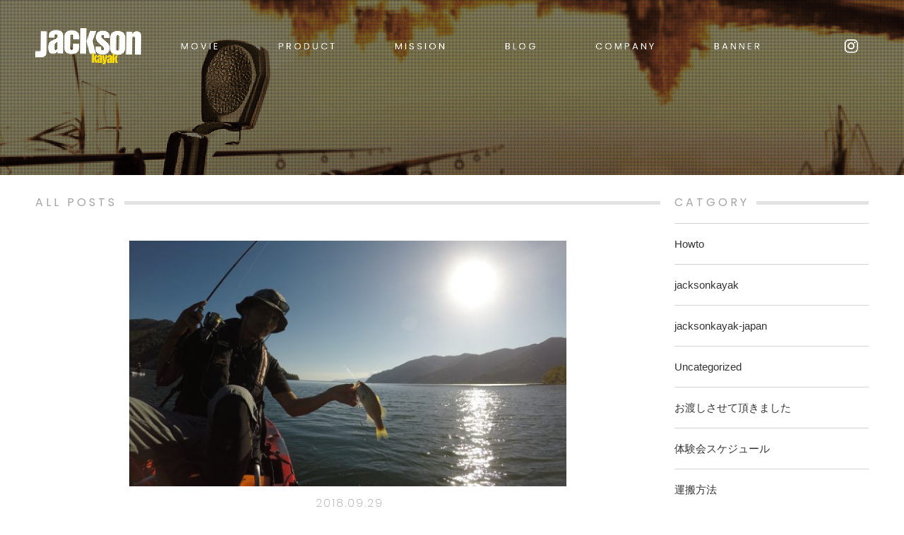

--- FILE ---
content_type: text/html; charset=UTF-8
request_url: https://jacksonkayak-japan.com/2018/09/
body_size: 5184
content:
<!DOCTYPE html>
<html lang="ja">
<head>
<meta charset="UTF-8">
<meta http-equiv="X-UA-Compatible" content="IE=edge">
<title>2018年09月｜</title>
<meta name="viewport" content="width=device-width,minimum-scale=1,user-scalable=no">
<meta name="format-detection" content="telephone=no">
<link rel="shortcut icon" href="/favicon.ico">
<link rel="apple-touch-icon-precomposed" href="/favicon.ico">
<link href="https://fonts.googleapis.com/css?family=PT+Sans:400,700|Poppins:200,400,600,700|Libre+Baskerville:400i|Nunito+Sans:200,400,700|Roboto+Slab:100,300,400,700|Amatic+SC:400,700" rel="stylesheet">
<link rel="stylesheet" href="https://maxcdn.bootstrapcdn.com/font-awesome/4.7.0/css/font-awesome.min.css" type="text/css">
<link rel="stylesheet" href="https://jacksonkayak-japan.com/wp/wp-content/themes/nats/css/style.css?ver=053101" type="text/css">
<!--[if lt IE 9]>
<script src="https://jacksonkayak-japan.com/wp/wp-content/themes/nats/js/html5shiv.js"></script>
<script src="https://css3-mediaqueries-js.googlecode.com/svn/trunk/css3-mediaqueries.js"></script>
<![endif]-->

<!-- This site is optimized with the Yoast SEO plugin v7.0.2 - https://yoast.com/wordpress/plugins/seo/ -->
<meta name="robots" content="noindex,follow"/>
<meta property="og:locale" content="ja_JP" />
<meta property="og:type" content="object" />
<meta property="og:title" content="9月 2018 - ジャクソンカヤックジャパン" />
<meta property="og:url" content="https://jacksonkayak-japan.com/2018/09/" />
<meta property="og:site_name" content="ジャクソンカヤックジャパン" />
<meta name="twitter:card" content="summary_large_image" />
<meta name="twitter:title" content="9月 2018 - ジャクソンカヤックジャパン" />
<!-- / Yoast SEO plugin. -->

<link rel='dns-prefetch' href='//s.w.org' />
		<script type="text/javascript">
			window._wpemojiSettings = {"baseUrl":"https:\/\/s.w.org\/images\/core\/emoji\/2.4\/72x72\/","ext":".png","svgUrl":"https:\/\/s.w.org\/images\/core\/emoji\/2.4\/svg\/","svgExt":".svg","source":{"concatemoji":"https:\/\/jacksonkayak-japan.com\/wp\/wp-includes\/js\/wp-emoji-release.min.js"}};
			!function(a,b,c){function d(a,b){var c=String.fromCharCode;l.clearRect(0,0,k.width,k.height),l.fillText(c.apply(this,a),0,0);var d=k.toDataURL();l.clearRect(0,0,k.width,k.height),l.fillText(c.apply(this,b),0,0);var e=k.toDataURL();return d===e}function e(a){var b;if(!l||!l.fillText)return!1;switch(l.textBaseline="top",l.font="600 32px Arial",a){case"flag":return!(b=d([55356,56826,55356,56819],[55356,56826,8203,55356,56819]))&&(b=d([55356,57332,56128,56423,56128,56418,56128,56421,56128,56430,56128,56423,56128,56447],[55356,57332,8203,56128,56423,8203,56128,56418,8203,56128,56421,8203,56128,56430,8203,56128,56423,8203,56128,56447]),!b);case"emoji":return b=d([55357,56692,8205,9792,65039],[55357,56692,8203,9792,65039]),!b}return!1}function f(a){var c=b.createElement("script");c.src=a,c.defer=c.type="text/javascript",b.getElementsByTagName("head")[0].appendChild(c)}var g,h,i,j,k=b.createElement("canvas"),l=k.getContext&&k.getContext("2d");for(j=Array("flag","emoji"),c.supports={everything:!0,everythingExceptFlag:!0},i=0;i<j.length;i++)c.supports[j[i]]=e(j[i]),c.supports.everything=c.supports.everything&&c.supports[j[i]],"flag"!==j[i]&&(c.supports.everythingExceptFlag=c.supports.everythingExceptFlag&&c.supports[j[i]]);c.supports.everythingExceptFlag=c.supports.everythingExceptFlag&&!c.supports.flag,c.DOMReady=!1,c.readyCallback=function(){c.DOMReady=!0},c.supports.everything||(h=function(){c.readyCallback()},b.addEventListener?(b.addEventListener("DOMContentLoaded",h,!1),a.addEventListener("load",h,!1)):(a.attachEvent("onload",h),b.attachEvent("onreadystatechange",function(){"complete"===b.readyState&&c.readyCallback()})),g=c.source||{},g.concatemoji?f(g.concatemoji):g.wpemoji&&g.twemoji&&(f(g.twemoji),f(g.wpemoji)))}(window,document,window._wpemojiSettings);
		</script>
		<style type="text/css">
img.wp-smiley,
img.emoji {
	display: inline !important;
	border: none !important;
	box-shadow: none !important;
	height: 1em !important;
	width: 1em !important;
	margin: 0 .07em !important;
	vertical-align: -0.1em !important;
	background: none !important;
	padding: 0 !important;
}
</style>
<link rel='stylesheet' id='wp-pagenavi-css'  href='https://jacksonkayak-japan.com/wp/wp-content/plugins/wp-pagenavi/pagenavi-css.css' type='text/css' media='all' />
<link rel='https://api.w.org/' href='https://jacksonkayak-japan.com/wp-json/' />
<link rel="EditURI" type="application/rsd+xml" title="RSD" href="https://jacksonkayak-japan.com/wp/xmlrpc.php?rsd" />
<link rel="wlwmanifest" type="application/wlwmanifest+xml" href="https://jacksonkayak-japan.com/wp/wp-includes/wlwmanifest.xml" /> 

<!-- This site is optimized with the Yoast SEO plugin v7.0.2 - https://yoast.com/wordpress/plugins/seo/ -->
<meta name="robots" content="noindex,follow"/>
<meta property="og:locale" content="ja_JP" />
<meta property="og:type" content="object" />
<meta property="og:title" content="9月 2018 - ジャクソンカヤックジャパン" />
<meta property="og:url" content="https://jacksonkayak-japan.com/2018/09/" />
<meta property="og:site_name" content="ジャクソンカヤックジャパン" />
<!-- / Yoast SEO plugin. -->

<link rel='dns-prefetch' href='//s.w.org' />
<script type='text/javascript' src='https://jacksonkayak-japan.com/wp/wp-includes/js/wp-embed.min.js'></script>
<link rel='https://api.w.org/' href='https://jacksonkayak-japan.com/wp-json/' />
<link rel="EditURI" type="application/rsd+xml" title="RSD" href="https://jacksonkayak-japan.com/wp/xmlrpc.php?rsd" />
<link rel="wlwmanifest" type="application/wlwmanifest+xml" href="https://jacksonkayak-japan.com/wp/wp-includes/wlwmanifest.xml" /> 
</head>
<body id="page_top" class="page blogs">
	<div id="wrapper">
		<header id="header">
			<div class="inner-box clearfix">
				<h1 class="logo noalpha"><a href="https://jacksonkayak-japan.com/"><img src="https://jacksonkayak-japan.com/wp/wp-content/themes/nats/img/common/logo.png" alt="jaskson kayak"></a></h1>
				<nav>
					<ul class="futura clearfix">
						<li><a href="https://jacksonkayak-japan.com/movie/">MOVIE</a></li>
						<li><a href="https://jacksonkayak-japan.com/product/">PRODUCT</a></li>
						<li><a href="https://jacksonkayak-japan.com/mission/">MISSION</a></li>
						<li><a href="https://jacksonkayak-japan.com/column/">BLOG</a></li>
						<li><a href="https://jacksonkayak-japan.com/company/">COMPANY</a></li>
						<li><a href="https://jacksonkayak-japan.com/banner/">BANNER</a></li>
					</ul>
				</nav>
				<div class="sns-menu clearfix">
					<div class="slide-menu">
						<span class="menu-top"></span>
						<span class="menu-mdl"></span>
						<span class="menu-btm"></span>
					</div>
					<ul class="clearfix">
						<li class="sns"><a href="https://www.instagram.com/explore/tags/jacksonkayak/" target="_blank"><i class="fa fa-instagram"></i></a></li>
					</ul>
				</div>
			</div>
			<h2 class="page-ttl futura"></h2>
		</header>

		<div id="contents">
			<div id="blog" class="clearfix inner-box">
			<div id="main" class="column">
				<h3 class="ttl-03 futura"><span>ALL POSTS</span></h3>
                <ul class="flex c03 inner-box flex-start">
                        <li id="first" class="bl_box hvr-L post-961 alnC">
                        <a href="https://jacksonkayak-japan.com/post_961/"><img src="https://jacksonkayak-japan.com/wp/wp-content/uploads/2018/09/gptempdownload-36-640x360.jpg" alt="楽しい！">
                        <div class="cat-box">
                            <time class="futura">2018.09.29</time>
                        </div>
                        <h3>楽しい！</h3>
                        <div class="cat-box">
							<span class="futura cat-2">jacksonkayak-japan</span>                        </div>
                    </a></li>
                            <li class="bl_box hvr-L post-958">
                        <a href="https://jacksonkayak-japan.com/post_958/"><img src="https://jacksonkayak-japan.com/wp/wp-content/uploads/2018/09/gptempdownload-27-640x360.jpg" alt="カヤックでしか行けない"></a>
                        <div class="cat-box">
                            <span class="futura cat-2">jacksonkayak-japan</span>                            <time class="futura">2018.09.29</time>
                        </a></div>
                        <h3>カヤックでしか行けない</h3>
                    </li>
                            <li class="bl_box hvr-L post-945">
                        <a href="https://jacksonkayak-japan.com/post_945/"><img src="https://jacksonkayak-japan.com/wp/wp-content/uploads/2018/09/gptempdownload-21-640x360.jpg" alt="奥琵琶湖で"></a>
                        <div class="cat-box">
                            <span class="futura cat-2">jacksonkayak-japan</span>                            <time class="futura">2018.09.29</time>
                        </a></div>
                        <h3>奥琵琶湖で</h3>
                    </li>
                            <li class="bl_box hvr-L post-934">
                        <a href="https://jacksonkayak-japan.com/post_934/"><img src="https://jacksonkayak-japan.com/wp/wp-content/uploads/2018/09/img_3943-640x360.jpg" alt="ノースウェーブの北方さんに"></a>
                        <div class="cat-box">
                            <span class="futura cat-2">jacksonkayak-japan</span>                            <time class="futura">2018.09.29</time>
                        </a></div>
                        <h3>ノースウェーブの北方さんに</h3>
                    </li>
                            <li class="bl_box hvr-L post-922">
                        <a href="https://jacksonkayak-japan.com/post_922/"><img src="https://jacksonkayak-japan.com/wp/wp-content/uploads/2018/09/666ea6315a3e113035ece091d403899d-640x360.jpg" alt="10月14日は高山ダムにてジャクソンカヤック体験会です"></a>
                        <div class="cat-box">
                            <span class="futura cat-10">体験会スケジュール</span>                            <time class="futura">2018.09.27</time>
                        </a></div>
                        <h3>10月14日は高山ダムにてジャクソンカヤック体験会です</h3>
                    </li>
                            <li class="bl_box hvr-L post-919">
                        <a href="https://jacksonkayak-japan.com/post_919/"><img src="https://jacksonkayak-japan.com/wp/wp-content/uploads/2018/09/666ea6315a3e113035ece091d403899d-640x360.jpg" alt="10月14日　日曜日は　高山ダムで体験会です。"></a>
                        <div class="cat-box">
                            <span class="futura cat-10">体験会スケジュール</span>                            <time class="futura">2018.09.24</time>
                        </a></div>
                        <h3>10月14日　日曜日は　高山ダムで体験会です。</h3>
                    </li>
                            <li class="bl_box hvr-L post-916">
                        <a href="https://jacksonkayak-japan.com/post_916/"><img src="https://jacksonkayak-japan.com/wp/wp-content/uploads/2018/09/gptempdownload-9-640x360.jpg" alt="自宅から15分のフィールドで川バス満喫"></a>
                        <div class="cat-box">
                            <span class="futura cat-2">jacksonkayak-japan</span>                            <time class="futura">2018.09.20</time>
                        </a></div>
                        <h3>自宅から15分のフィールドで川バス満喫</h3>
                    </li>
                            <li class="bl_box hvr-L post-899">
                        <a href="https://jacksonkayak-japan.com/post_899/"><img src="https://jacksonkayak-japan.com/wp/wp-content/uploads/2018/09/img_3463-640x360.jpg" alt="試乗会 ご来場ありがとうございました。"></a>
                        <div class="cat-box">
                            <span class="futura cat-2">jacksonkayak-japan</span>                            <time class="futura">2018.09.17</time>
                        </a></div>
                        <h3>試乗会 ご来場ありがとうございました。</h3>
                    </li>
                            <li class="bl_box hvr-L post-887">
                        <a href="https://jacksonkayak-japan.com/post_887/"><img src="https://jacksonkayak-japan.com/wp/wp-content/uploads/2018/09/img_2741-1-640x360.jpg" alt="海でももちろん使えます！"></a>
                        <div class="cat-box">
                            <span class="futura cat-2">jacksonkayak-japan</span>                            <time class="futura">2018.09.01</time>
                        </a></div>
                        <h3>海でももちろん使えます！</h3>
                    </li>
        			</ul>

				<div class='wp-pagenavi'>
<span class='current'>1</span>
</div>			</div><!--/#main-->
			
			<div id="sidebar">
		<div id="categories-3" class="s-box widget_categories">
		<h2 class="ttl-03 futura"><span>CATGORY</span></h2>
		<ul>
	<li class="cat-item cat-item-4"><a href="https://jacksonkayak-japan.com/column/howto/" >Howto</a>
</li>
	<li class="cat-item cat-item-3"><a href="https://jacksonkayak-japan.com/column/jacksonkayak-2/" >jacksonkayak</a>
</li>
	<li class="cat-item cat-item-2"><a href="https://jacksonkayak-japan.com/column/jacksonkayak/" >jacksonkayak-japan</a>
</li>
	<li class="cat-item cat-item-1"><a href="https://jacksonkayak-japan.com/column/uncategorized/" >Uncategorized</a>
</li>
	<li class="cat-item cat-item-9"><a href="https://jacksonkayak-japan.com/column/%e3%81%8a%e6%b8%a1%e3%81%97%e3%81%95%e3%81%9b%e3%81%a6%e9%a0%82%e3%81%8d%e3%81%be%e3%81%97%e3%81%9f/" >お渡しさせて頂きました</a>
</li>
	<li class="cat-item cat-item-10"><a href="https://jacksonkayak-japan.com/column/%e4%bd%93%e9%a8%93%e4%bc%9a%e3%82%b9%e3%82%b1%e3%82%b8%e3%83%a5%e3%83%bc%e3%83%ab/" >体験会スケジュール</a>
</li>
	<li class="cat-item cat-item-8"><a href="https://jacksonkayak-japan.com/column/%e9%81%8b%e6%90%ac%e6%96%b9%e6%b3%95/" >運搬方法</a>
</li>
		</ul>
</div>
            		<div id="my_recent_posts-2" class="s-box widget_my_recent_posts">
            		<h2 class="ttl-03 futura"><span>RANKING</span></h2>
            <ul>
                            <li class="rank-01">
                    <a href="https://jacksonkayak-japan.com/post_571/" title="カートップのレクチャー">
						<figure><img width="640" height="360" src="https://jacksonkayak-japan.com/wp/wp-content/uploads/2018/05/IMG_7670-640x360.jpg" class="attachment-youtube size-youtube wp-post-image" alt="" /></figure>
						<div>
				<span class="cat-1">Uncategorized</span>               				                		    <span class="post-date futura">2018.05.19</span>
                			                    		<h3>カートップのレクチャー</h3>						</div>
					</a>
                </li>
 
                            <li class="rank-02">
                    <a href="https://jacksonkayak-japan.com/post_237/" title="もしも転倒した場合は？">
						<figure><img width="640" height="360" src="https://jacksonkayak-japan.com/wp/wp-content/uploads/2018/03/J5.jpg" class="attachment-youtube size-youtube wp-post-image" alt="" srcset="https://jacksonkayak-japan.com/wp/wp-content/uploads/2018/03/J5.jpg 640w, https://jacksonkayak-japan.com/wp/wp-content/uploads/2018/03/J5-300x169.jpg 300w" sizes="(max-width: 640px) 100vw, 640px" /></figure>
						<div>
				<span class="cat-4">Howto</span>               				                		    <span class="post-date futura">2018.03.08</span>
                			                    		<h3>もしも転倒した場合は？</h3>						</div>
					</a>
                </li>
 
                            <li class="rank-03">
                    <a href="https://jacksonkayak-japan.com/post_536/" title="秦さんに！">
						<figure><img width="640" height="360" src="https://jacksonkayak-japan.com/wp/wp-content/uploads/2018/05/HA1-640x360.jpg" class="attachment-youtube size-youtube wp-post-image" alt="" /></figure>
						<div>
				<span class="cat-1">Uncategorized</span>               				                		    <span class="post-date futura">2018.05.10</span>
                			                    		<h3>秦さんに！</h3>						</div>
					</a>
                </li>
 
                            <li class="rank-04">
                    <a href="https://jacksonkayak-japan.com/post_1093/" title="中古艇のお知らせ　">
						<figure><img width="640" height="360" src="https://jacksonkayak-japan.com/wp/wp-content/uploads/2019/04/IMG_2118-640x360.jpeg" class="attachment-youtube size-youtube wp-post-image" alt="" /></figure>
						<div>
				<span class="cat-2">jacksonkayak-japan</span>               				                		    <span class="post-date futura">2019.04.09</span>
                			                    		<h3>中古艇のお知らせ　</h3>						</div>
					</a>
                </li>
 
                            <li class="rank-05">
                    <a href="https://jacksonkayak-japan.com/post_643/" title="カートップで2艇積む時は、">
						<figure><img width="640" height="360" src="https://jacksonkayak-japan.com/wp/wp-content/uploads/2018/05/img_8202-1-640x360.jpg" class="attachment-youtube size-youtube wp-post-image" alt="" /></figure>
						<div>
				<span class="cat-2">jacksonkayak-japan</span>               				                		    <span class="post-date futura">2018.05.26</span>
                			                    		<h3>カートップで2艇積む時は、</h3>						</div>
					</a>
                </li>
 
                        </ul>
            </div>
		<div id="archives-3" class="s-box widget_archive">
		<h2 class="ttl-03 futura"><span>ARCHIVE</span></h2>
		<ul>
			<li><a href='https://jacksonkayak-japan.com/2024/09/'>2024.09</a></li>
	<li><a href='https://jacksonkayak-japan.com/2024/06/'>2024.06</a></li>
	<li><a href='https://jacksonkayak-japan.com/2024/03/'>2024.03</a></li>
	<li><a href='https://jacksonkayak-japan.com/2023/10/'>2023.10</a></li>
	<li><a href='https://jacksonkayak-japan.com/2023/09/'>2023.09</a></li>
	<li><a href='https://jacksonkayak-japan.com/2023/08/'>2023.08</a></li>
	<li><a href='https://jacksonkayak-japan.com/2023/07/'>2023.07</a></li>
	<li><a href='https://jacksonkayak-japan.com/2023/03/'>2023.03</a></li>
	<li><a href='https://jacksonkayak-japan.com/2022/08/'>2022.08</a></li>
	<li><a href='https://jacksonkayak-japan.com/2022/06/'>2022.06</a></li>
	<li><a href='https://jacksonkayak-japan.com/2021/09/'>2021.09</a></li>
	<li><a href='https://jacksonkayak-japan.com/2021/08/'>2021.08</a></li>
	<li><a href='https://jacksonkayak-japan.com/2021/05/'>2021.05</a></li>
	<li><a href='https://jacksonkayak-japan.com/2021/04/'>2021.04</a></li>
	<li><a href='https://jacksonkayak-japan.com/2021/02/'>2021.02</a></li>
	<li><a href='https://jacksonkayak-japan.com/2021/01/'>2021.01</a></li>
	<li><a href='https://jacksonkayak-japan.com/2020/12/'>2020.12</a></li>
	<li><a href='https://jacksonkayak-japan.com/2020/11/'>2020.11</a></li>
	<li><a href='https://jacksonkayak-japan.com/2020/09/'>2020.09</a></li>
	<li><a href='https://jacksonkayak-japan.com/2020/08/'>2020.08</a></li>
	<li><a href='https://jacksonkayak-japan.com/2020/06/'>2020.06</a></li>
	<li><a href='https://jacksonkayak-japan.com/2020/05/'>2020.05</a></li>
	<li><a href='https://jacksonkayak-japan.com/2019/12/'>2019.12</a></li>
	<li><a href='https://jacksonkayak-japan.com/2019/11/'>2019.11</a></li>
	<li><a href='https://jacksonkayak-japan.com/2019/10/'>2019.10</a></li>
	<li><a href='https://jacksonkayak-japan.com/2019/09/'>2019.09</a></li>
	<li><a href='https://jacksonkayak-japan.com/2019/08/'>2019.08</a></li>
	<li><a href='https://jacksonkayak-japan.com/2019/07/'>2019.07</a></li>
	<li><a href='https://jacksonkayak-japan.com/2019/06/'>2019.06</a></li>
	<li><a href='https://jacksonkayak-japan.com/2019/05/'>2019.05</a></li>
	<li><a href='https://jacksonkayak-japan.com/2019/04/'>2019.04</a></li>
	<li><a href='https://jacksonkayak-japan.com/2019/03/'>2019.03</a></li>
	<li><a href='https://jacksonkayak-japan.com/2018/12/'>2018.12</a></li>
	<li><a href='https://jacksonkayak-japan.com/2018/11/'>2018.11</a></li>
	<li><a href='https://jacksonkayak-japan.com/2018/10/'>2018.10</a></li>
	<li><a href='https://jacksonkayak-japan.com/2018/09/'>2018.09</a></li>
	<li><a href='https://jacksonkayak-japan.com/2018/08/'>2018.08</a></li>
	<li><a href='https://jacksonkayak-japan.com/2018/07/'>2018.07</a></li>
	<li><a href='https://jacksonkayak-japan.com/2018/06/'>2018.06</a></li>
	<li><a href='https://jacksonkayak-japan.com/2018/05/'>2018.05</a></li>
	<li><a href='https://jacksonkayak-japan.com/2018/04/'>2018.04</a></li>
	<li><a href='https://jacksonkayak-japan.com/2018/03/'>2018.03</a></li>
		</ul>
		</div>
				<ul class="btn-sns futura">
					<li><a href="https://www.instagram.com/explore/tags/jaksonkayak/" target="_blank"><i class="fa fa-instagram"></i>OFFICIAL INSTAGRAM</a></li>
					<li><a href="https://www.facebook.com/JacksonKayak/" target="_blank"><i class="fa fa-facebook"></i>OFFICIAL FACEBOOK</a></li>
				</ul>
			</div><!--/#sidebar-->			</div>
			
			<div id="instagram">
				<p class="alnC futura"><a href="https://www.instagram.com/explore/tags/jacksonkayak/" target="_blank"><i class="fa fa-instagram"></i>#jackson.kayak</a></p>
			</div>

		</div><!--/#contents-->

		<footer>
			<div class="inner-box">
				<div class="alnC"><img src="https://jacksonkayak-japan.com/wp/wp-content/themes/nats/img/common/logo3.png" alt="jackson kayak"></div>

				<nav>
					<ul class="futura clearfix">
						<li><a href="https://jacksonkayak-japan.com/movie/">MOVIE</a></li>
						<li><a href="https://jacksonkayak-japan.com/product/">PRODUCT</a></li>
						<li><a href="https://jacksonkayak-japan.com/mission/">MISSION</a></li>
						<li><a href="https://jacksonkayak-japan.com/column/">BLOG</a></li>
						<li><a href="https://jacksonkayak-japan.com/gallery/">GALLERY</a></li>
						<li><a href="https://jacksonkayak-japan.com/company/">COMPANY</a></li>
						<li><a href="https://jacksonkayak-japan.com/banner/">BANNER</a></li>
						<li class="sns"><a href="https://www.instagram.com/explore/tags/jacksonkayak/" target="_blank"><i class="fa fa-instagram"></i></a></li>
					</ul>
				</nav>
				<p class="copy">© 2017 jacksonkayak</p>
			</div><!--/.inner-box-->
		</footer>
        <!-- スライドメニュー部分-->
		<div id="slide_menu">
			<ul class="futura menu">
					<li><a href="https://jacksonkayak-japan.com/movie/">MOVIE</a></li>
					<li><a href="https://jacksonkayak-japan.com/product/">PRODUCT</a></li>
					<li><a href="https://jacksonkayak-japan.com/mission/">MISSION</a></li>
					<li><a href="https://jacksonkayak-japan.com/column/">BLOG</a></li>
					<li><a href="https://jacksonkayak-japan.com/gallery/">GALLERY</a></li>
					<li><a href="https://jacksonkayak-japan.com/company/">COMPANY</a></li>
					<li><a href="https://jacksonkayak-japan.com/banner/">BANNER</a></li>
					<li class="sns"><a href="https://www.instagram.com/explore/tags/jacksonkayak/" target="_blank"><i class="fa fa-instagram"></i></a></li>
				</ul>
		</div>
		<div class="layer"></div>
	</div><!--/#wrapper-->
	<p id="page-top"><a href="#page_top"><i></i></a></p>
<script type="text/javascript" src="https://ajax.googleapis.com/ajax/libs/jquery/1.8.1/jquery.min.js"></script>
<script type="text/javascript" src="https://jacksonkayak-japan.com/wp/wp-content/themes/nats/js/common.js"></script>
<script>
jQuery( function($){
	$( ".slider" ).slick({
		slidesToShow: 1,
		slidesToScroll: 1,
		centerPadding: '15%',
		autoplay: true,
		autoplaySpeed: 5500,
		arrows: false,
		infinite: true,
		adaptiveHeight: true,
		centerMode: true,
		slidesToScroll: 1,
		responsive: [{
			breakpoint: 750,
			settings: {
				slidesToShow: 1,
				centerMode: false,
				dots:true
			}
		}]
	});
});
</script>
</body>
</html>

--- FILE ---
content_type: text/css
request_url: https://jacksonkayak-japan.com/wp/wp-content/themes/nats/css/style.css?ver=053101
body_size: 19682
content:
@charset "utf-8";

/*
---------------------------------------
reset
---------------------------------------
*/
@font-face {
  font-family: "Yu Gothic";
  src: local("Yu Gothic Medium");
  font-weight: 400;
}
html, body, div, span, applet, object, iframe,h1, h2, h3, h4, h5, h6, p, blockquote, pre,a,abbr,acronym,address,big, cite, code,del, dfn, em, img, ins, kbd, q, s, samp,small, strike, strong, sub, sup, tt,var,b, u, i, center,dl, dt, dd, ol, ul, li,fieldset, form, label, legend,table, caption, tbody, tfoot, thead, tr, th, td,article, aside, canvas, details, embed,figure, figcaption, footer, header, hgroup,menu, nav, output, ruby, section, summary,time, mark, audio, video {
	margin: 0;
	padding: 0;
	vertical-align: baseline;
	box-sizing:border-box;
}
article, aside, details, figcaption, figure, footer, header, hgroup, menu, nav, section {
	display: block;
	margin:0;
	padding:0;
}
html{
	min-height:100%;
	width:100%;
	min-width: 320px;
	overflow-y: scroll;
}
body{
	font-family:"游ゴシック体", "Yu Gothic", YuGothic, "ヒラギノ角ゴ ProN W3", "Hiragino Kaku Gothic ProN", "メイリオ", Meiryo, sans-serif;
	line-height:1.8;
	height:100%;
	width:100%;
	margin:0px auto;
	background:#fff;
	color:#333;
	min-width: 320px;
	-webkit-text-size-adjust: 100%;
}
html,body {
	font-size: 62.5%;
	font-size: 10px\0; /* IE */
}
.bl_box,
label{
	cursor:pointer;
}
/*
---------------------------------------
link
---------------------------------------
*/

a:link{
	color:#333;
	text-decoration:none;
	transition:all .4s;
}
a:visited{
	color:#333;
	text-decoration:none;
}
a:hover{
	color:#333;
	text-decoration:none;
}
a:active{
	color:#333;
	text-decoration:none;
}
a:hover img,
#contents form input[type="submit"]:hover,
button:hover{
	filter:alpha(opacity=70); /* internet explorer */
	-khtml-opacity:0.7;      /* khtml, old safari */
	-moz-opacity:0.7;       /* mozilla, netscape */
	opacity:0.7;           /* fx, safari, opera */
	-webkit-transition: all .4s;
	transition: all .4s;
}
.noalpha a:hover img{
	filter:alpha(opacity=100) !important; /* internet explorer */
	-khtml-opacity:1.0 !important;      /* khtml, old safari */
	-moz-opacity:1.0 !important;       /* mozilla, netscape */
	opacity:1.0 !important;           /* fx, safari, opera */
}
a:focus {
	outline:none;
}

/*
---------------------------------------
clear
---------------------------------------
*/

.clearfix:after{
	content: ".";
	display: block;
	height: 0;
	font-size:0;
	clear: both;
	visibility:hidden;}

.clearfix{
	min-height:1px;}

* html .clearfix{
	height:1px;
/*\*//*/
	height: auto;
	overflow: hidden;
/**/}

.clear,
.both{
clear:both;}

*:first-child+html .clearfix{ zoom: 1; } /* IE7 */

/*
---------------------------------------
style
---------------------------------------
*/

.futura{
	font-family: 'Poppins', 'Nunito Sans', 'FuturaBT', 'Futura', sans-serif;
	letter-spacing: 2px;
}
.company div#mfp_thanks {
    text-align: left;
    font-size: 18px;
    padding: 20px 0px;
    border: 2px solid #ccc;
    border-radius: 5px;
    padding: 10px 30px;
    margin-bottom: 25px;
    display: inline-block;
}
.company div#mfp_thanks strong{
	font-family:'FuturaBT', 'Futura', sans-serif;
	letter-spacing: 2px;
	font-weight:normal;
}
input[type="text"],
input[type="tel"],
input[type="email"],
textarea{
	margin: 0;
	padding: 0;
	font-size:1.6rem;
	padding:5px 10px;
	outline: none;
	line-height: 1.4;
}
input[type="submit"],
button {
	-webkit-appearance: none;
}
#contact #mailformpro textarea{
	width:100%;
	height:5em;
	box-sizing:border-box;
}
#contact #mailformpro input[type="text"],
#contact #mailformpro input[type="email"]{
	width:100%;
}
img{
	border:none;
	line-height:1;
	max-width: 100%;
	height: auto;
}
ol, ul{
	list-style:none;
}
ol.clearfix > li,
ul.clearfix > li{
	float:left;
}
table{
	width:100%;
	border-collapse: collapse;
	border-spacing:0;
}
table th{
	font-weight:normal;
}
caption, th{
	text-align: left;
}
div,p,dt,dd,li,address,blockquot{
	font-style:normal;
	font-size:1.7rem;
	line-height:1.8;
}
.bold{
	font-weight:bold;
}
.underline{
	text-decoration:underline;
}
p.indent,
ul.indent{
	text-indent:-1em;
	padding-left:1em;
}
.nobdr{
	border:none !important;
}
figure{
	display:block;
	line-height:1;
	text-align:center;
}
i{
	font-style:normal;
}

/*
---------------------------------------
text_align
---------------------------------------
*/

.alnL{text-align:left !important;}
.alnC{text-align:center !important;}
.alnR{text-align:right !important;}


/*
---------------------------------------
float
---------------------------------------
*/

.fL{float:left !important;}
.fR{float:right !important;}

/*
---------------------------------------
table
---------------------------------------
*/

table{
	width:100%;
	border-collapse: collapse;
	border-spacing: 0;
}
.tbl-01{
	border-collapse: separate;
	position:relative;
	background:#fff;
	margin:0 auto;
	table-layout: fixed;
}
.tbl-01 th,
.tbl-01 td{
	font-size:1.6rem;
	vertical-align:middle;
	position:relative;
	padding:20px 50px;
}
.tbl-01 th{
	font-weight:bold;
	border-right: 1px solid #d3d3d3;
	width:25%;
	text-align: right;
}
.tbl-01 td *{
	font-size:1.6rem;
}
.tbl-02{
	border-collapse: separate;
	position:relative;
	background:#fff;
	margin:0 auto;
	table-layout: fixed;
}
.tbl-02 th,
.tbl-02 td{
	font-size:1.6rem;
	vertical-align:middle;
	position:relative;
	padding:22px 20px;
	border-bottom: 1px solid #d1d1d1;
}
.tbl-02 th{
	background:#fff;
	width:25%;
	text-align: center;
	border-right: 1px dashed #d1d1d1;
}
.tbl-02 td *{
	font-size:1.7rem;
}
.tbl-03{
	border-collapse: separate;
	position:relative;
	background:#fff;
	margin:5px auto;
	table-layout: fixed;
	border-top: 1px solid #d1d1d1;
}
.tbl-03 th,
.tbl-03 td{
	font-size:1.5rem;
	vertical-align:middle;
	position:relative;
	padding:11px 30px;
	border-bottom: 1px solid #d1d1d1;
}
.tbl-03 th{
	background:#fff;
	width:45%;
	text-align: left;
}
.tbl-03 td *{
	font-size:1.5rem;
}

/*
---------------------------------------
h1-h6
---------------------------------------
*/

h1,h2,h3,h4,h5,h6{
	font-size:1.6rem;
	line-height:1.8;
	font-weight:normal;
}
/*
---------------------------------------
各ボタン
---------------------------------------
*/

.btn-01{
	width: 90%;
	max-width: 228px;
	margin:0 auto;
	position:relative;
}
.btn-01 a i{
    width: 20px;
    height: 1px;
    background: #000;
    display: inline-block;
    position: absolute;
    top: 50%;
    right: 20px;
    transition: all .4s;
}
.btn-01 a i:before{
	content: "";
	width: 7px;
	height: 1px;
	background: #000;
	position: absolute;
	top: -3px;
	right: 0;
	transform: rotate(45deg);
    transition: all .4s;
}
.btn-01 a{
	width: 100%;
	display: inline-block;
	font-size:1.4rem;
	position:relative;
	border:1px solid #000;
	box-sizing:border-box;
	padding:10px 20px;
	color:#000;
	background: none;
	text-align:center;
	text-decoration:none !important;
	overflow: hidden;
}
.btn-01 a:hover{
	background:#000;
	color: #fff;
}
.btn-01 a:hover i,
.btn-01 a:hover i:before{
	background:#fff;
	right: -22px;
}
.btn-02{
	width: 90%;
	max-width: 228px;
	margin:0 auto;
	position:relative;
}
.btn-02 a i{
    width: 20px;
    height: 1px;
    background: #fff;
    display: inline-block;
    position: absolute;
    top: 50%;
    right: 20px;
    transition: all .4s;
}
.btn-02 a i:before{
	content: "";
	width: 7px;
	height: 1px;
	background: #fff;
	position: absolute;
	top: -3px;
	right: 0;
	transform: rotate(45deg);
    transition: all .4s;
}
.btn-02 a{
	width: 100%;
	display: inline-block;
	font-size:1.4rem;
	position:relative;
	border:1px solid #fff;
	box-sizing:border-box;
	padding:12px 20px;
	color:#fff;
	background: none;
	text-align:center;
	text-decoration:none !important;
	overflow: hidden;
}
.btn-02 a:hover{
	background:#fff;
	color: #000;
}
.btn-02 a:hover i,
.btn-02 a:hover i:before{
	background:#000;
	right: -22px;
}
.btn-03 a{
	width: 100%;
	display: inline-block;
	font-size:1.7rem;
	position:relative;
	border:1px solid #edbf20;
	box-sizing:border-box;
	padding:7px 20px;
	color:#fff;
	background: #edbf20;
	text-align:center;
	text-decoration:none !important;
}
.btn-03 a:hover{
	background:#fff;
	color: #edbf20;
}
.btn-sub-01{
	position:relative;
	text-align:center;
}
.btn-sub-01 > *,
.btn-sub-01 > .mfp_element_submit,
#contact #mailformpro .btn-sub-01 > .mfp_element_submit{
	outline:none;
	width:100%;
	max-width:450px !important;
	font-size:1.8rem;
	cursor:pointer;
	position:relative;
	border:2px solid #363636;
	background: #363636;
	box-sizing:border-box;
	padding:18px 10px;
	color:#fff;
	text-align:center;
	max-width:450px;
	margin:0 auto;
	text-shadow:none;
	box-shadow:none;
}
.btn-sub-01 > *:hover,
.btn-sub-01 > .mfp_element_submit:hover,
#contact #mailformpro .btn-sub-01 > .mfp_element_submit:hover{
	background: #fff;
	color:#363636;
	text-shadow:none;
	box-shadow:none;
}

div.btn-sns{
	margin-bottom:25px;
}
.btn-sns li{
	margin-bottom:15px;
}
.btn-sns a{
    display: block;
    background: #000;
    border: 1px solid #000;
    color: #fff;
    padding: 6px 15px;
    box-sizing: border-box;
    font-size: 1.2rem;
	line-height:2;
}
.btn-sns a i{
	font-size:2rem;
	vertical-align: middle;
	margin-right:10px;
}
.btn-sns a:hover{
	background:#fff;
	color:#000;
}
/*
------------------------------------------------------------------------------
layout - common(base)
------------------------------------------------------------------------------
---------------------------------------
wrapper
---------------------------------------
*/

#wrapper{
	/*min-width: 1080px;*/
	width:100%;
	margin:0 auto;
	height:100%;
	position:relative;
}
.inner-box{
	display: block;
	position:relative;
	max-width:1180px;
	margin:0 auto;
	box-sizing:border-box;
}
#contents > section{
	padding-bottom:70px;
}
.top #contents > section{
	padding-bottom:50px;
}
.page-ttl{
	text-align: center;
	color: #fff;
	letter-spacing: .9em;
	font-size: 2.4rem;
	padding: 45px 0;
	text-indent: 1.8em;
}
.product .page-ttl{
	padding:30px 0;
}
.page-ttl span{
	text-indent: 1.8em;
	display:block;
}

/*
---------------------------------------
header
---------------------------------------
*/

h1{
	width:150px;
	display: inline-block;
	position: relative;
	z-index: 1;
}
header{
	position: relative;
	padding: 40px 10px 20px;
	background: #000 url(../img/common/bg-main.jpg) no-repeat 50% 0;
	background-attachment: fixed;
}
header:before{
	content: "";
	width: 100%;
	height: 100%;
	position: absolute;
	top: 0;
	left: 0;
	z-index: 1;
	background: url(../img/common/bg-dot.gif) repeat;
}
.page header{
	height: 248px;
}
header > *{
	position: relative;
	z-index: 2;
}
header .inner-box{
	z-index: 1000000;
}
header nav{
	position: absolute;
	top:0;
	left: 0;
	width: 100%;
}
header ul li{
	line-height: 51px !important;
}
header ul li.sns a{
	padding: 0 15px;
    font-size: 2.2rem;
}
header ul li a i{
	color: #fff;
}
header p.alnC{
	font-size: 3.1rem;
	color: #fff;
	letter-spacing: .5em;
	padding:12px 20px 0 20px;
}
header p.alnC.txt{
	padding-left:1.5em;
}
header .sns-menu{
	position: absolute;
	top: 0;
	right: 0;
}
header .sns-menu > *{
	float: right;
}

/*
---------------------------------------
nav
---------------------------------------
*/

nav ul{
	text-align: center;
    font-size: 0;
}
header nav ul{
	padding-left:55px;
}
nav ul li{
	float: none !important;
	display: inline-block;
	text-align: center;
	font-size: 1.3rem;
	font-weight: 400;
	line-height: 1.6;
	letter-spacing:3px;
}
nav ul li a{
	padding: 0 40px;
	display: block;
	color: #fff !important;
}
nav ul li i{
	font-size: 2rem !important;
}
nav ul li.sns a{
	padding: 0 5px;
}

header ul li a:hover i,
nav ul li a:hover{
	color: #ffdc00 !important;
}

/*
---------------------------------------
footer
---------------------------------------
*/

footer{
	padding:10px 0;
	background: #0b0b0b;
}
footer .alnC{
	padding: 65px 0 40px;
}
footer .copy{
	color: #fff;
	font-size:1.4rem;
	text-align: right;
}
footer nav{
	margin-bottom:100px;
}
#page-top {
    position: fixed;
    bottom: 50px;
    right: 25px;
    font-size: 77%;
	z-index: 10000;
}
#page-top a {
    width: 66px;
    height: 66px;
    background: #000000;
    text-decoration: none;
    color: #fff;
    padding: 0;
    text-align: center;
    display: block;
	position:relative;
}
#page-top a:hover {
    text-decoration: none;
    background: #999;
}
#page-top a i{
    height: 20px;
	width: 1px;
	background: #fff;
	display: inline-block;
	position: absolute;
	top: 50%;
	right: 50%;
	transition: all .4s;
	margin-top: -10px;
}
#page-top a i:before{
	content: "";
	height: 7px;
	width: 1px;
	background: #fff;
	position: absolute;
	left: -3px;
	top: 0;
	transform: rotate(45deg);
    transition: all .4s;
}

/*
---------------------------------------
flex
---------------------------------------
*/

.flex{
	display: flex;
	flex-wrap: wrap;
	justify-content: space-between;
	align-content: space-between;
}
.flex.reverse{
	flex-direction: row-reverse;
}
.flex.nowrap{
	flex-wrap: nowrap;
}
.flex > *{
	box-sizing: border-box;
}
.flex.c02 > *{
	width: 50%;
}
.flex.c02-fd > *:first-child{
	padding-right: 20px;
}
.flex.c02-fd.reverse > *:first-child{
	padding-right: 0;
}
.flex.c02-fd.reverse > *:last-child{
	padding-right: 20px;
}
.flex.c02-fd > figure,
.flex.c02-fd > .lg{
	width: 45%;
}
.flex.c02-fd > div,
.flex.c02-fd > .sl{
	width: 55%;
}
.flex.c03 > *{
	width: 33.3333%;
}
.flex.c04 > *{
	width: 25%;
}
.flex.c05 > *{
	width: 20%;
}
.flex-tbl{
	display: flex;
	flex-wrap: nowrap;
	justify-content: flex-start;
	align-content: center;
	align-items: center;
}
.flex-start{
	justify-content: flex-start;
}
.flex > *{
	box-sizing: border-box;
}
.flex-auto {
    display: flex;
    flex-wrap: wrap;
    justify-content: start;
    align-content: space-between;
}
.flex-auto > *{
	box-sizing: border-box;
	flex-basis: auto;
}

/*
---------------------------------------
contents
---------------------------------------
----------------------------
common
----------------------------
*/

#contents {
	font-size:1.4rem;
	margin:0 auto;
	position:relative;
}
.tbl {
	display:table;
	width:100%;
	height:100%;
	margin:0 auto;
	table-layout:fixed;
}
.tbl > * {
	display:table-cell;
	vertical-align:top;
	height:100%;
}
.caveat{
	font-family: 'Caveat', cursive;
}
.ttl-01{
	color: #333;
	font-size: 2rem;
	text-align: center;
	font-weight: 600;
	line-height: 1.4;
	padding: 40px 0;
	letter-spacing: .9em;
}
.ttl-01 span{
	font-weight: 200;
	display: block;
	font-size: 2rem;
	color: #ca1f27;
}
.ttl-02{
	font-family: 'Amatic SC', cursive;
	font-size: 7rem;
	font-weight: 700;
	letter-spacing: .2em;
}
.ttl-03{
	color: #a3a3a3;
	font-size: 1.6rem;
	margin-bottom: 15px;
	position: relative;
}
.ttl-03:before{
	content: "";
	width: 100%;
	height: 5px;
	background: #e3e3e3;
	position: absolute;
	top: 50%;
	left: 0;
	margin-top:-2.5px;
}
.ttl-03 span{
	font-size: 1.6rem;
	display: inline-block;
	background: #fff;
	padding:0 10px 0 0;
	color: #a3a3a3;
	position: relative;
	z-index: 1;
	letter-spacing: 4px;
}
.ttl-04{
	font-size: 1.8rem;
	font-size: 1.6rem;
}
.ttl-04 > span{
	text-align: center;
	padding: 3px 10px;
	background: #fae60c;
	font-size: 1.3rem;
	color: #151515;
	margin-right: 10px;
	vertical-align: middle;
}
.ttl-04 > i{
	display: block;
	font-size: 2.4rem;
	font-weight: 600;
	letter-spacing: .7em;
	margin-top: 5px;
}
.ttl-05{
	background: #000;
	color: #fff;
	font-size: 2rem;
	padding: 7px 20px;
}
.ttl-06{
	font-size: 1.8rem;
}
.ttl-06:after{
	content: "";
	display: block;
	margin:10px auto 25px;
	width: 0;
	height: 0;
	border-style: solid;
	border-width: 11px 9px 0 9px;
	border-color: #000 transparent transparent transparent;
}
.ttl-06 i{
	display: block;
	font-size: 3rem;
	font-weight: 600;
	letter-spacing: .7em;
	margin-top: 5px;
}


.wp-pagenavi {
	margin-top:25px;
    text-align: center;
	padding-top: 15px;
	border-top: 1px solid #d3d3d3;
}
.wp-pagenavi a, .wp-pagenavi span {
	font-size: 1.3rem;
	text-decoration: none;
	border: 1px solid #d3d3d3;
	color:#d3d3d3 !important;
	margin: 0 10px;
	width: 38px;
	height: 38px;
	display: inline-block;
	line-height: 30px;
}
.wp-pagenavi .first,
.wp-pagenavi .first:hover {
	color:#000;
}
.wp-pagenavi .first:hover {
	border-color:#000;
}
.wp-pagenavi a:hover, .wp-pagenavi span.current {
	border-color:#000;
	color:#fff !important;
	background:#000;	
}

/*
---------------------------------------
instagram
---------------------------------------
*/

#instagram{
	padding:150px 0;
	background: #000 url(../img/common/bg-instagram.jpg) repeat;
	background-attachment: fixed;
}
#instagram .alnC{
	max-width: 400px;
	margin:0 auto;
}
#instagram .alnC a{
	display: block;
	background: rgba(0,0,0,.7);
	font-size: 2.2rem;
	color: #fff;
	letter-spacing: 4px;
	box-sizing: border-box;
	padding: 20px 0;
}
#instagram .alnC a:hover{
	background: rgba(255,255,255,.7);
	color: #000;
}
#instagram .alnC i{
	font-size: 4rem;
	vertical-align: middle;
	margin-right: 10px;
	display: inline-block;
}

/*
---------------------------------------
gallery
---------------------------------------
*/


.top #gallery .ttl-01 {
	padding:55px 0 30px 0;
}

.gallery header{
	background-image: url(../img/gallery/bg.jpg);
}
#gallery{
	background: #f5f5f5;
}
#gallery .flex{
	margin-bottom: 30px;
}
#gallery .flex li{
	text-align: center;
    padding: 0 10px;
    margin:10px 0;
}
#gallery .flex li img{
	display: block;
}
.gallery #gallery{
	padding: 25px 0;
	background: #fff;
}
.gallery #gallery .ttl-top .flex{
    flex-wrap: nowrap;
    justify-content: flex-start;
    margin-bottom: 0;
}
.gallery #gallery .ttl-top {
	padding:0 10px;
	font-size: 0;
	margin-bottom: 15px;
}
.gallery #gallery .ttl-top > *{
	display: inline-block;
	vertical-align: middle;
}
.gallery #gallery .ttl-top .ttl-03{
	width: 20%;
	margin-bottom: 0;
}
.gallery #gallery .ttl-top > div{
	width: 80%;
	padding: 0 10px;
}
.gallery #gallery .ttl-top ul{
	margin-left: 20px;
}
.gallery #gallery .ttl-top ul li{
	text-align: center;
	padding:5px 30px;
	font-size: 1.3rem;
	border-left: 1px solid #d3d3d3;
}
.gallery #gallery .ttl-top ul li:last-child{
	border-right: 1px solid #d3d3d3;
}
.gallery #gallery section h4{
	font-size: 1.3rem;
	padding: 0 10px;
}

/*
---------------------------------------
about
---------------------------------------
*/

#about{
	background: #000 url(../img/common/bg-about.jpg) no-repeat 50% 50%;
	background-size: cover;
	padding: 58px 0;
	background-attachment: fixed;
}
#about .alnC{
	margin-bottom:58px;
}


/*
---------------------------------------
mission
---------------------------------------
*/

.mission #instagram{
	margin-top:110px;
}
.mission header{
	background-image: url(../img/mission/bg.png);
}
#logo-list{
	margin-bottom:45px;
	align-items: center;
	justify-content: space-around;
}
#logo-list li{
	padding: 0 10px;
}
#img-list li{
	padding: 0 10px;
}
#img-list li img{
	width:100%;
}
#works{
	padding:60px 0 70px !important;
	position: relative;
	background: #fff url(../img/common/bg-product-01.png) repeat;
	margin-bottom: 60px;
}
#works h3{
    font-size: 4.1rem;
    letter-spacing: .5em;
    margin:40px auto 80px;
	position:relative;
    text-indent: 1.5em;
}
#works h3:after{
	content: "";
	display: block;
	width: 69px;
	height: 4px;
	background: #151515;
	margin-left:-34px;
	position: absolute;
	bottom: -40px;
	left: 50%;
}
.mission .jakson-kayak{
	padding:70px 0 0 0 !important;
}
.mission .jakson-kayak .inner-box{
	padding-left:10px;
	padding-right:10px;
}
.mission .jakson-kayak .btn-01{
	margin:25px 0;
	max-width: 330px;
	letter-spacing: 3px;
}
.mission .jakson-kayak .btn-01 a{
}

/*
---------------------------------------
TOP
---------------------------------------
*/

.top-bnr{
	background:#000;
	padding:20px 0;
}
.top-bnr .inner-box{
	width: 95%;
	background:#000 url(../img/top/bg-top-bnr.png) no-repeat 50% 50%;
	background-size:cover;
	position:relative;
}
.top-bnr .inner-box:before{
	content:"";
	width:100%;
	height:100%;
	position:absolute;
	top:0;
	left:0;
	background: url(../img/common/bg-dot.gif) repeat;
}
.top-bnr a{
	position:relative;
	z-index:1;
	display:block;
	width:100%;
	height:100%;
	min-height:182px;
	position:relative;
	box-sizing:border-box;
	padding:10px 10px 10px 220px;
}
.top-bnr a:before{
	content:"";
	width:160px;
	height:160px;
	position:absolute;
	top:50%;
	left:20px;
	margin-top: -80px;
	background:url(../img/top/ico-top-bnr-1.png) no-repeat 50% 50%;
	background-size: contain;
}
.top-bnr a:after{
	content:"";
	width:100%;
	height:100%;
	position:absolute;
	top:0;
	right:0;
	background:url(../img/top/ico-top-bnr-2.png) no-repeat 100% 50%;
	background-size: auto 100%;
}
.top-bnr a *{
	position:relative;
	z-index:1;
	color:#fff;
}
.top-bnr h2{
	letter-spacing:.2em;
    display: inline-block;
    border-bottom: 3px solid #fae60c;
    font-size: 3.2rem;
	margin-top:10px;
}
.top-bnr p{
	letter-spacing:.1em;
	font-size:1.8rem;
	margin: 10px 0;
	text-align:left;
}
.top-bnr .btn{
	text-align:right;
}
.top-bnr .btn span{
	font-size:1.5rem;
	text-align:center;
	display:inline-block;
	border:1px solid #fff;
	border-radius:2em;
	padding:2px 2em;
	min-width:202px;
	box-sizing:border-box;
	transition:all .2s;
}
.top-bnr a:hover .btn span{
	background:#fae60c;
	border:1px solid #000;
	color:#000;
	transition:all .2s;
}
/*
---------------------------------------
blogs
---------------------------------------
*/

.blogs header{
	background-image: url(../img/blog/bg.png);
}
.top #blogs{
	position:relative;
	min-height:416px;
}
#blogs{
	padding-top: 28px;
	background: #000;
}/*
#blogs .slider2 .slick-slide > a > img{
	width: 50%;
	float: left;
}*/

#blogs .slick-initialized .slick-slide{
	padding:0;
}
#blogs .caption h3{
	color: #fff;
	/*text-decoration: underline;*/
	font-size: 2.8rem;
}

#blogs .hvr-L h3:before{
	background: #fff;
}
#blogs .cap .cat-box > *,
#blogs .caption .cat-box > *{
	vertical-align: middle;
}
#blogs .cap .cat-box time,
#blogs .caption .cat-box time{
	color: #a8a8a8;
	font-size: 1.6rem;
	font-weight: 200;
}

#blogs .caption p{
	font-size: 1.4rem;
}
.blogs #blog{
	padding: 25px 0;
}
.slick-slide {
  position: relative;
}

.slide-02 > a {
    display: block;
    position: relative;
    float: left;
    width: 50%;
  overflow: hidden;
}
.slide-02 > a .cap{
  position: absolute;
  left: 0;
  bottom: -100%;
  z-index: 2;
  width: calc(100%);
  padding: 20px;
  background: rgba(0, 0, 0, .6);
  color: #fff;
  font-size: 14px;
  opacity: 0;
  transition: .3s ease;
  height:100%;
}
.slick-slide .caption .box {
  position: absolute;
  left: 0;
  bottom: -100%;
  z-index: 2;
  width: calc(100%);
  padding: 20px;
  background: rgba(0, 0, 0, .6);
  color: #fff;
  font-size: 14px;
  opacity: 0;
  transition: .3s ease;
}
.slide-02 > a:hover .cap,
.slick-slide .caption:hover .box {
  opacity: 1;
  transition-delay: .2s;
  bottom: 0;
}

#main{
	width:75%;
	float:left;
	font-size:15px;
	padding-bottom: 100px;
}
#main .post-box{
	margin-bottom:25px;
	border:1px solid #bbbbbc;
}
#main .post-box.single{
	border:none;
	width:100%;
	box-sizing:border-box;
	padding-right: 20px;
}
#main .post-box.single .box{
	padding:0;
}
#main .post-box .ttl-01{
	padding:5px 30px;
	font-weight:normal;
	font-size:13px;
	line-height:2;
}
#main .post-box .box{
	padding:20px;
}
#main .post-box .box figure img{
	width:100%;
	height:auto;
}
#main .post-box .box > figure{
	padding-right:25px;
}
#main .post-box .box p{
	margin:0 0 15px 0;
}
#main .post-box .box h2.ttl{
	/*border-left:8px solid #ff9400;
	padding:0 0 0 10px;*/
	line-height:1.5;
	font-size:17px;
	margin:0 0 10px 0;
}
#main .post-box.single .box h2.ttl{
	font-size:28px;
}
#main .post-box .cat-box{
	font-size:0;
}
#main .post-box .cat-box time{
	font-size:16px;
	display:inline-block;
	color:#ccc;
	font-weight: 200;
}
#main .post-box .cat-box span{
	display:inline-block;
	margin:0 10px 10px 0;
}
#main .post-box .cat-box span a{
	font-size:13px;
	padding:0px 10px;
	background:#e37010;
	border:1px solid #e37010;
	display:inline-block;
	color:#fff;
	transition:all .4s;
}
#main .post-box .cat-box span a:hover{
	background:#fff;
	color:#e37010;
}
#main .post-box .box p.alnR a{
	transition:all .4s;
	color:#e37010 !important;
	font-size:13px;
}
#main .post-box .box p.alnR a:hover{
	text-decoration:underline;
}
#sidebar{
	width:25%;
	float:right;
	padding-bottom:50px;
	box-sizing:border-box;
	padding-left:20px;
}
#sidebar .s-box{
	margin-bottom:20px;
}
#sidebar .widget_custom_html ul li{
	margin-bottom:15px;
}
#sidebar .widget_custom_html p{
	font-size:13px;
	padding:10px 0;
}
#sidebar .widget_custom_html h2{
	font-size:13px;
	text-align:center;
	border-bottom:1px dotted #bbbbbc;
}
#sidebar .widget_custom_html h2 i{
	font-size:15px;
	font-weight:bold;
}
#sidebar .widget_custom_html h2 > *{
	display:block;
	margin:0 auto 15px;
}
#sidebar .widget_my_recent_posts{
	margin-bottom:45px;
}
#sidebar .widget_my_recent_posts ul li{
	font-size:1.3rem;
	border-bottom:2px solid #d3d3d3;
	line-height:1.3;
	padding:5px 0;
}
#sidebar .widget_my_recent_posts ul li a {
    padding: 15px 50px;
    display: block;
    width: 100%;
    box-sizing: border-box;
}
#sidebar .widget_my_recent_posts ul li a:hover{
	background:#f0f0f0;
}
#sidebar .widget_my_recent_posts ul li div{
	line-height:1.3;
	padding-left:5px;
}
#sidebar .widget_my_recent_posts ul li span{
	display: inline-block;
	font-size: 1.2rem;
}
#sidebar .widget_my_recent_posts ul li h3{
	text-decoration:underline;
}

#sidebar .widget_my_recent_posts ul li span.post-date{
	font-size:1.4rem;
	color:#a8a8a8
}

#sidebar .widget_recent_entries ul li:last-child{
	border-bottom:none;
}
#sidebar .widget_categories ul{
	border-top:1px solid #d3d3d3;
}
#sidebar .widget_categories ul li{
	border-bottom:1px solid #d3d3d3;
}
#sidebar .widget_categories ul li a{
	font-size:1.5rem;
	padding:15px 0;
	display:block;
}
#sidebar .widget_archive ul{
	border-top:1px solid #d3d3d3;
}
#sidebar .widget_archive ul li{
	font-size:1.5rem;
	padding:15px 0;
	border-bottom:1px solid #d3d3d3;
}
#sidebar .widget_archive label{
	display:none;
}

#main .post-box.single img{
	max-width:100%;
	height:auto;
}
#main .post-box.single h1{
	font-size:32px;
}
#main .post-box.single h2{
	font-size:28px;
}
#main .post-box.single h3{
	position: relative;
	display: inline-block;
	width: 100%;
	color: #fff;
	box-sizing:border-box;
	padding:10px 15px;
	text-align: left;
	background: #aaaaaa;
	z-index: 0;
	font-size:23px;
	margin-bottom: 20px !important;
}
#main .post-box.single h3:after{
	content: "";
    position: absolute;
    bottom: -15px;
    left: 65px;
    margin-left: -10px;
    display: block;
    width: 0px;
    height: 0px;
    border-style: solid;
    border-width: 15px 8px 0 8px;
    border-color: #aaaaaa transparent transparent transparent;
}
#main .post-box.single blockquote{
	display:block;
	width:100%;
	min-height:80px;
    margin: 2rem auto;
    position: relative;
    padding: 23px 42px 23px 60px;
	box-sizing:border-box;
    background: #ebebeb url(img/ico-quo.png) no-repeat 15px 18px;
    border-radius: 5px;
}
#main .post-box.single blockquote > *{
	display:block;
    font-size: 15px;
}
#main .post-box.single h4{
	position:relative;
	padding: 0 0 10px 20px;
	font-size:20px;
	font-weight:bold;
	margin-bottom: 20px !important;
	background: #fff;
	color: #333;
}
#main .post-box.single h4:before{
	content:"";
	width:4px;
	height: 60%;
	background:#aaaaaa;
	position:absolute;
	top: 10%;
	left:0;
}
#main .post-box.single h4:after{
	content:"";
	width:100%;
	height:1px;
	background:#ddd;
	position:absolute;
	bottom: -4px;
	left:0;
	border: none;
	margin-left: 0;
}
#main .post-box.single h5{
	position:relative;
	padding: 0 0 10px 20px;
	font-size:18px;
	font-weight:bold;
	margin-bottom: 20px !important;
	background: #fff;
	color: #333;
}
#main .post-box.single h5:before{
	content:"";
	width:4px;
	height: 60%;
	background:#aaaaaa;
	position:absolute;
	top: 10%;
	left:0;
}
#main .post-box.single h6{
	position:relative;
	padding: 0 0 10px 10px;
	font-size:16px;
	font-weight:bold;
	margin-bottom: 20px !important;
	background: #fff;
	color: #333;
}
#main .post-box.single h6:after{
	content:"";
	width:100%;
	height:1px;
	background:#ddd;
	position:absolute;
	bottom: 0;
	left:0;
	border: none;
	margin-left: 0;
}

.post-nav{
    width: 50%;
	box-sizing:border-box;
	position:relative;
}

.post-nav > a{
	display:block;
	font-size:1.6rem;
	padding:0 10px;
}
.post-nav > a span{
	color:#ccc;
	display:block;
	font-size:1.4rem;
}
.post-nav-next > a span i{
	display:inline-block;
	margin-left:10px;
}
.post-nav-prev > a span i{
	display:inline-block;
	margin-right:10px;
}
#page-nav{
	position:relative;
	margin:50px 0 60px;
	margin-right:20px;
	border-top:1px solid #bbbbbc;
	border-bottom:1px solid #bbbbbc;
	padding:20px 0;
}
#page-nav:before{
	content:"";
	width:1px;
	height:60%;
	background:#ccc;
	position:absolute;
	top:20%;
	left:50%;
}
.post-nav .flex{
	position:relative;
    align-items: center;
}
.post-nav .flex > .fa{
width: 30px;
height: 30px;
text-align: center;
background: #000;
color: #fff;
line-height: 30px;
border-radius: 3px;
font-size: 19px;
text-indent: -2px;
position:relative;
}
.post-nav-next .flex > .fa{
text-indent: 2px;
}

.post-nav-prev .flex:hover > .fa{
	left:-2px;
}
.post-nav-next .flex:hover > .fa{
	right:-2px;
}
.post-nav .flex > img{
	width:147px;
	height:auto;
}
.post-nav-prev{
    float: left;
	padding-right:15px;
}
.post-nav-next{
    float: right;
	padding-left:15px;
}
.post-nav-prev .flex {
    justify-content: flex-start;
}
.post-nav-next .flex > span{
	width:100%;
	line-height: 1.5;
}
.post-nav-prev .flex > span{
	width:100%;
	line-height: 1.5;
}
.post-nav-next .flex {
    justify-content: flex-end;
}
#recommend .ttl-03{
    margin-right: 20px;
}
#recommend .flex.c03 > * {
    padding: 10px 20px 50px 0;
}
.blogs .flex li{
	padding:0 10px;
	margin-bottom: 30px;
}
.blogs .flex li h3{
	/*text-decoration: underline;*/
	font-size: 1.8rem;
    line-height: 1.5;
}
.blogs .cat-box{
	font-size: 0;
}
.blogs .cat-box > *{
	vertical-align: middle;
}
.blogs .cat-box span{
	font-size:1.2rem;
	margin-right:5px;
}
.blogs .cat-box time{
	margin-left: 5px;
	color: #a8a8a8;
	font-size: 1.6rem;
	font-weight: 200;
}
.blogs #first{
	width:100%;
	padding:25px 0 0 0;
}
.blogs #first .cat-box span {
    font-size: 1.2rem;
    margin: 10px 0 0 0;
    display: block;
}
.blogs #first h3{
	font-size: 2.6rem;
	position:relative;
	overflow:visible;
}
.blogs #first > a {
    display: block;
    width: 70%;
    margin: 0 auto 10px;
}
.blogs .flex #first h3:after{
	content: "NEW";
color: #fff;
font-size: 1.3rem;
background: #000;
display: inline-block;
position: absolute;
top: 50%;
left: -65px;
width: 52px;
text-align: center;
padding: 2px 10px;
margin-top: -.75em;
letter-spacing: 2px;
box-sizing: border-box;
    text-indent: -2px;
}

#blog-more{
	border-top:5px solid #e3e3e3;
}
#blog-more #first > figure{
    display: block;
    width: 70%;
    margin: 25px auto 45px;
}

.blogs #blog-more .content-box h2{
	font-size:28px;
	margin-bottom: 20px !important;
}
.blogs #blog-more .content-box h2{
	position: relative;
	display: inline-block;
	width: 100%;
	color: #fff;
	box-sizing:border-box;
	padding:10px 15px;
	text-align: left;
	background: #aaaaaa;
	z-index: 0;
	font-size:28px;
	margin-bottom: 20px !important;
}
.blogs #blog-more .content-box h2:after{
	content: "";
    position: absolute;
    bottom: -15px;
    left: 65px;
    margin-left: -10px;
    display: block;
    width: 0px;
    height: 0px;
    border-style: solid;
    border-width: 15px 8px 0 8px;
    border-color: #aaaaaa transparent transparent transparent;
}
.blogs #blog-more .content-box h3{
	font-size:23px;
	position:relative;
}
.blogs #blog-more .content-box h3:after {
    display: inline;
    width: 100%;
    content: "";
    height: 10px;
    background: #ffec56;
    line-height: 1;
    position: absolute;
    bottom: 5px;
    left: 0;
    z-index: -1;
}
blockquote{
	display:block;
	width:100%;
	min-height:80px;
    margin: 2rem auto;
    position: relative;
    padding: 23px 42px 23px 60px;
	box-sizing:border-box;
    background: #ebebeb url(img/ico-quo.png) no-repeat 15px 18px;
    border-radius: 5px;
}
blockquote > *{
	display:block;
    font-size: 15px;
}
.blogs #blog-more .content-box h4{
	position:relative;
	padding: 0 0 10px 20px;
	font-size:20px;
	font-weight:bold;
	margin-bottom: 20px !important;
	background: #fff;
	color: #333;
}
.blogs #blog-more .content-box h4:before{
	content:"";
	width:4px;
	height: 60%;
	background:#aaaaaa;
	position:absolute;
	top: 10%;
	left:0;
}
.blogs #blog-more .content-box h4:after{
	content:"";
	width:100%;
	height:1px;
	background:#ddd;
	position:absolute;
	bottom: -4px;
	left:0;
	border: none;
	margin-left: 0;
}
.blogs #blog-more .content-box h5{
	position:relative;
	padding: 0 0 10px 20px;
	font-size:18px;
	font-weight:bold;
	margin-bottom: 20px !important;
	background: #fff;
	color: #333;
}
.blogs #blog-more .content-box h5:before{
	content:"";
	width:4px;
	height: 60%;
	background:#aaaaaa;
	position:absolute;
	top: 10%;
	left:0;
}
.blogs #blog-more .content-box h6{
	position:relative;
	padding: 0 0 10px 10px;
	font-size:16px;
	font-weight:bold;
	margin-bottom: 20px !important;
	background: #fff;
	color: #333;
}
.blogs #blog-more .content-box h6:after{
	content:"";
	width:100%;
	height:1px;
	background:#ddd;
	position:absolute;
	bottom: 0;
	left:0;
	border: none;
	margin-left: 0;
}

.blogs #blog-more .content-box p{
	margin:.5em 0 2.5em;
}

/*
---------------------------------------
pickup
---------------------------------------
*/

.top #pickup .ttl-01{
	padding:50px 0;
}

#pickup .flex li{
	padding:0 10px;
	margin-bottom: 30px;
}
#pickup .flex li h3{
	/*text-decoration: underline;*/
	font-size: 1.8rem;
    line-height: 1.5;
}
#pickup .flex li > a{
	display:block;
	margin-bottom:5px;
}
#pickup .flex .cat-box{
	font-size: 0;
}
#pickup .flex .cat-box > *{
	vertical-align: middle;
}
#pickup .flex .cat-box span{
	font-size:1.3rem;
	margin-right:5px;
}
#pickup .flex .cat-box time{
	margin-left: 5px;
	color: #a8a8a8;
	font-size: 1.6rem;
	font-weight: 200;
}


/*
---------------------------------------
point
---------------------------------------
*/

#point .ttl-02{
	font-size:3.1rem;
}
#point section{
	background: #fff;
	box-sizing: border-box;
	padding: 10px;
	margin:20px auto;
}
#point section > *{
	padding: 10px 10px;
}
#point section h3{
	font-weight: bold;
	font-size: 3.5rem;
	font-weight: bold;
	line-height: 1.2;
	padding: 15px 0 10px 90px;
	min-height: 80px;
}
#point #point-01 h3{
	background: url(../img/ico-point-01.png) no-repeat 0 50%;
}
#point #point-02 h3{
	background: url(../img/ico-point-02.png) no-repeat 0 50%;
}
#point #point-03 h3{
	background: url(../img/ico-point-03.png) no-repeat 0 50%;
}
#point #point-04 h3{
	background: url(../img/ico-point-04.png) no-repeat 0 50%;
}
#point section p.bold{
	font-size: 1.9rem;
}
/*
---------------------------------------
support
---------------------------------------
*/

#support{
	background: #fff url(../img/bg-03.png) repeat;
	border-bottom: 2px solid #f0f0f0;
}
#support .ttl-01 .fukidashi{
	display: block;
	text-align: center;
}
#support .ttl-01 .fukidashi i{
	display: inline-block;
	font-size: 2.2rem;
	background: #c7262d;
	color: #fff;
	padding: 5px 2em;
	border-radius: 2em;
	position: relative;
}
/*
---------------------------------------
product
---------------------------------------
*/

.product header{
	background-image: url(../img/product/bg.png);
}
.top #product{
	padding:35px 0 !important;
}
.top #product .btn-01{
    margin-top: 25px;
}
#product{
	position: relative;
	background: #fff url(../img/common/bg-product-01.png) repeat;
	padding:50px 0;
}
#product:before{
	content: "";
	width: 100%;
	height: 100%;
	position: absolute;
	top: 0;
	left: 0;
	background: url(../img/common/bg-product-02.png) no-repeat 50% 50%;
}
#product > *{
	position: relative;
	z-index: 1;
}
#product > ul.flex{
	align-items: center;
	justify-content: center;
}
#product > ul.flex > *{
	width:31%;
}
#product h2{
	font-size: 3.1rem;
	text-align: center;
	margin-bottom: 25px;
	letter-spacing: .5em;
}
#product h2 span{
	display: block;
	text-align: center;
	padding: 0;
	line-height: 1.6;
}
#product h2 span.ttl-01{
	font-size:1.7rem;
	margin-bottom: 20px;
}
.product .product-info{
	margin-top:15px;
	padding: 30px 0;
	border-top:5px solid #000;
	overflow: hidden;
}
.product .product-info .flex{
	position: relative;
	margin-bottom:25px;
}
.product .product-info .flex > div{
	width: 62%;
	box-sizing: border-box;
	padding-right: 50px;
}
.product .product-info .flex > figure{
	width: 38%;
}
.product .product-info figure img{
	width: 100%;
}
.product #other .youtube-box{
	margin:25px auto;
}
.product #other .youtube-box > *{
	padding: 10px;
	width:50%;
	position:relative;
	box-sizing: border-box;
	float:left;
}
.product #other .youtube-box > * > div{
	padding-top: 56.25%;
	box-sizing: border-box;
	position:relative;
}
.product #other .youtube-box iframe {
	position: absolute;
	top: 0;
	right: 0;
	width: 100% !important;
	height: 100% !important;
}
.product #paddle .spec .flex{
	align-items:center;
	border-top: 1px solid #d1d1d1;
	margin:0 auto;
	text-align:left;
	flex-wrap: nowrap;
}
.product #paddle .spec .flex > *{
	font-size: 1.5rem;
	padding:10px 10px 10px 0;
}
.product #paddle .spec{
	margin:15px auto;
	border-bottom: 1px solid #d1d1d1;
}
.product #other .ttl-04 img{
	vertical-align:middle;
	margin-right:20px;
}
.product #other p{
	font-size: 1.6rem;
}
.product #other #C-TUG .ttl-04 img{
	vertical-align:baseline;
}
.product #other .ttl-04{
    padding: 15px 0;
	margin: 0 auto 15px auto;
    font-size: 2.1rem;
    font-weight: bold;
}
.product #other .ttl-04 img{
    vertical-align: middle;
}
.product #other .ttl-06,
.product #paddle .ttl-06{
    padding-bottom: 35px;
}
.product #other section{
    margin: 10px auto 70px;
}
.product #other section .ttl-04{
    border-bottom: 1px solid #d3d3d3;
}
.product #paddle section {
    margin: 10px auto 70px;
    border-top: 1px solid #d3d3d3;
}
.product #other figure{
	margin:25px auto;
	justify-content: space-around;
}
.product #other figure img,
.product #paddle figure img {
    width: auto;
}
.product #paddle .price{
	font-weight: normal;
	top: -2px;
}
.product #other .price{
	font-weight: normal;
	top: 0;
}
.product #paddle figure{
	width:100%;
	margin:100px auto 60px;
    display: flex;
    flex-wrap: nowrap;
    flex-direction: row;
    align-content: center;
    align-items: center;
    justify-content: space-between;
}
#paddle .paddle_main{
    width: 100%;
    margin: 0 auto;
    max-width: 1020px;
}
#paddle .paddle_main figure{
    margin-top: 0px;
}
#paddle .paddle_main img{
    max-width: 100%;
}
.product #paddle .ttl-04{
	font-size:2.1rem;
	font-weight:bold;
}
.product #paddle .ttl-04 > i{
	font-weight:normal;
	letter-spacing: .5em;
	display: inline-block;
}
.product .product-info .link-01{
	color:#07b7dd;
	text-decoration:underline;
}
.product .product-info .price{
	background: none;
	font-size: 1.6rem;
	text-align:right;
	width:100%;
    line-height: 1.2;
    position: relative;
    top: -5px;
}
.product .product-info .price span,
.product .product-info span.price{
	/*position:absolute;
	right:0;
	bottom:0;*/
	font-size:1.5rem;
}
.product .product-info .price span i,
.product .product-info span.price i{
	font-size:2.4rem;
	display:inline-block;
	letter-spacing: 0;
	margin:0 2px;
}
.product .product-info .tbl-03{
	margin-bottom:10px;
}
.product #paddle .tbl-03{
	margin-bottom:25px;
}
.product .product-info .btn-01{
	max-width: 440px;
	margin-top: 25px;
}
.product .product-detail .ttl-06{
	position: absolute;
    right: 0;
    top: 0;
    width: 30%;
}
.product .product-detail ol li{
	border-bottom:1px solid #d3d3d3;
	padding:5px 0 5px;
	font-size: 1.5rem;
	margin-bottom: 20px;
	letter-spacing: 2px;
}
.product .product-detail ol li a{
	position: relative;
	display: block;
	padding-left: 40px;
	text-indent: -40px;
	box-sizing: border-box;
	width: 100%;
	line-height: 1.2;
	padding-bottom: 10px;
}
.product .product-detail ol li a:before{
	content: "";
	width: 22px;
	height: 100%;
	top: 0;
	right: 0;
	background: url(../img/common/ico-link.png) no-repeat 50% 50%;
	position: absolute;
}
.product .product-detail ol li i{
	font-size: 4rem;
	color: #b4b4b4;
	display: inline-block;
	vertical-align: middle;
	margin-right: 15px;
	line-height: 1;
	font-family: 'Libre Baskerville', serif;
	font-family: serif;
	font-style: italic;
	letter-spacing: 0;
	text-indent: 0;
}
.product .product-detail .detail-1,
.product-detail .detail-2{
	width: 33%;
	padding:50px 0;
}
.product .product-detail .detail-2{
	align-self: flex-start;
	padding-top:120px;
}
.product .product-detail .detail-2{
	align-self: flex-end;
}
.product #bite.product-detail .detail-1{
    align-self: center;
}
.product #bite.product-detail .detail-2{
    padding-top: 50px;
    align-self: center;
}
.product .product-detail > figure{
	width: 34%;
	text-align: center;
}
.product .product-detail figure span{
	display: inline-block;
	position: relative;
}
.product .product-detail figure span a > i{
	display:none;
}
.product .product-detail figure span a{
	position:absolute;
	display:block;
	width:34px;
	height:34px;
	/*border:2px solid #f00;*/
}/*
.product .product-detail figure span a:hover div{
    width: 440px;
    max-width: inherit;
}*/
#tuna > section {
	padding-bottom:70px;
}
.product-view .inner-box{
	width:90%;
}
.product #bite figure span a.num-1{
    top: 254px;
    left: 13px;
}
.product #bite figure span a.num-2{
    top: 261px;
    left: 95px;
}
.product #bite figure span a.num-3{
    top: 4px;
    left: 73px;
}
.product #bite figure span a.num-4{
    top: 119px;
    left: 143px;
}
.product #bite figure span a.num-4b{
    top: 647px;
    left: 143px;
}
.product #bite figure span a.num-5{
    top: 430px;
    left: 168px;
}
.product #bite figure span a.num-6{
    top: 509px;
    left: 97px;
}
.product #cross figure span a.num-1{
    top: 173px;
    left: 175px;
}
.product #cross figure span a.num-2{
    top: 442px;
    left: 100px;
}
.product #cross figure span a.num-3{
    top: 300px;
    left: 163px;
}
.product #cross figure span a.num-4{
    top: 558px;
    left: 58px;
}
.product #cross figure span a.num-5{
    top: 264px;
    left: 182px;
}
.product #cross figure span a.num-6{
    top: 294px;
    left: 0px;
}
.product #cross figure span a.num-7{
    top: 482px;
    left: 58px;
}
.product #cross figure span a.num-8{
	top: 437px;
	left: 17px;
}
.product #cross figure span a.num-9{
    top: 783px;
	left: 89px;
}
.product #cross figure span a.num-10{
    top: 645px;
	left: 118px;
}
.product #cross figure span a.num-11{
    top: 120px;
	left: 29px;
}
.product #cross figure span a.num-12{
    top: 435px;
	left: 168px;
}
.product #cross figure span a.num-13{
    top: 212px;
	left: 96px;
}
.product #cross figure span a.num-14{
    top:338px;
	left: 169px;
}
.product #cross figure span a.num-15{
    top: 756px;
	left: 131px;
}
.product #cross figure span a.num-16{
    top: 293px;
	left: 97px;
}
.product #cross figure span a.num-17{
    top: 328px;
    left: 56px;
}
.product #cross figure span a.num-18{
    top: 367px;
	left: 78px;
}
.product #cross figure span a.num-19{
    top: 692px;
	left: 97px;
}
.product #cross figure span a.num-20{
    top: 540px;
	left: 0px;
}
.product #cross figure span a.num-21{
	top: 594px;
    left: 91px;
}
.product #cross figure span a.num-22{
	top: 735px;
    left: 99px;
}
.product #cross figure span a.num-23{
    top: -1px;
    left: 116px;
}
.product #cross figure span a.num-24{
	top: 249px;
	left: 138px;
}
.product #cross figure span a.num-25{
	top: 249px;
	left: 95px;
}
.product #cross figure span a.num-26{
    top: 38px;
    left: 63px;
}
.product #cross figure span a.num-27{
    top: 88px;
    left: 120px;
}
.product #cross figure span a.num-28{
    top: 184px;
    left: 119px;
}

.product #liska figure span a.num-1{
	top: 390px;
	left: 92px;
}
.product #liska figure span a.num-2{
    top: 171px;
    left: 94px;
}
.product #liska figure span a.num-3{
    top: 300px;
    left: 162px;
}
.product #liska figure span a.num-4{
    top: 500px;
    left: 186px;
}
.product #liska figure span a.num-5{
    top: 560px;
	left: 5px;
}
.product #liska figure span a.num-6{
    top: 15px;
    left: 111px;
}
.product #liska figure span a.num-10{
    top: 80px;
    left: 92px;
}
.product #liska figure span a.num-14{
    top: 207px;
left: 5px;
}
.product #liska figure span a.num-7{
        top: 314px;
    left: 72px;
}
.product #liska figure span a.num-11{
    top: 400px;
    left: 182px;
}
.product #liska figure span a.num-12{
    top: 119px;
    left: 124px;
}

.product #liska figure span a.num-8{
    top: 752px;
    left: 65px;
}
.product #liska figure span a.num-9{
    top: 208px;
    left: 120px;
}
.product #liska figure span a.num-13{
    top: 471px;
    left: 101px;
}
/*
.product #tuna figure span a{
	border:1px solid #f00;
}*/
.product #tuna figure span a.num-1{
    top: 614px;
    left: 88px;
}
.product #tuna figure span a.num-2{
    top: 436px;
    left: 106px;
}
.product #tuna figure span a.num-3{
    top: 314px;
    left: 92px;
}
.product #tuna figure span a.num-4{
    top: 518px;
    left: 174px;
}
.product #tuna figure span a.num-5{
    top: 74px;
    left: 85px;
}
.product #tuna figure span a.num-6{
    top: 224px;
    left: 1px;
}
.product #tuna figure span a.num-7{
    top: 477px;
    left: 62px;
}
.product #tuna figure span a.num-8{
	top: 257px;
	left: 151px;
}
.product #tuna figure span a.num-9{
    top: 781px;
	left: 64px;
}
.product #tuna figure span a.num-10{
    top: 748px;
	left: 88px;
}
.product #tuna figure span a.num-11{
    top: 552px;
	left: 69px;
}
.product #tuna figure span a.num-12{
    top: 837px;
	left: 64px;
}
.product #tuna figure span a.num-13{
    top: 466px;
	left: 0px;
}
.product #tuna figure span a.num-14{
    top:714px;
	left: 19px;
}
.product #tuna figure span a.num-15{
    top: 138px;
	left: 65px;
}
.product #tuna figure span a.num-16{
    top: 187px;
	left: 70px;
}
.product #tuna figure span a.num-17{
    top: 838px;
    left: 115px;
}
.product #tuna figure span a.num-18{
    top: 167px;
	left: 116px;
}
.product #tuna figure span a.num-19{
    top: 0;
	left: 109px;
}
.product #tuna figure span a.num-20{
    top: 694px;
	left: 97px;
}
.product .product-detail > .flex > figure img{
	max-width: 220px;
}
.product .product-color .flex{
	max-width: 1050px;	
	justify-content: center;
	align-items: flex-start;
}
.product .product-color .flex > *{
	padding: 0 5px;
}
.product .product-color .flex li h4{
	font-size: 1.8rem;
	font-weight: 600;
}
.product .product-imgs{
	margin:40px auto;
}
.product .product-imgs > *{
	width: 32%;
}
.product .product-imgs > * img{
	width: 100%;
	height: auto;
}
.product .product-reviews.flex > *{
	max-width: 580px;
	width: 49%;
}
.product .product-reviews .tbl-03 th{
	padding-left: 10px;
	width: 60%;
}
.product .product-reviews .tbl-03 td{
	padding-right: 20px;
	width: 40%;
	text-align: right;
	color: #fec106;
	font-size: 1.8rem;
}
.product .product-dual-video{
	width:95%;
	margin:68px auto;
	max-width:1180px;
	position:relative;
}
.product .product-dual-video ul{
    display: -ms-flexbox;
    -js-display: flex;
    display: flex;
    flex-direction: row;
    justify-content: space-between;
    align-items: center;
    -ms-flex-wrap: wrap;
    flex-wrap: wrap;
}
.product .product-dual-video ul li{
    width: 48%;
}
.product .product-video{
	width:100%;
	margin:68px auto;
	max-width:640px;
	position:relative;
}
.product .product-video div{
	width:100%;
	/*max-width: 928px;*/
	/*max-width:640px;*/
	/*max-height:480px;*/
	padding-top: 56.25%;
	box-sizing: border-box;
}
.product .product-video iframe {
	position: absolute;
	top: 0;
	right: 0;
	width: 100% !important;
	height: 100% !important;
}
.product .remodal-overlay{
	background:none;
}
.product .remodal-box {
    max-width: 100%;
    margin: 0;
    text-align: left;
    vertical-align: bottom;
    background: none !important;
    box-shadow: none;
	transition:all .4s;
}/*
.product .remodal-box button{
	display:none;
}*/
.product .remodal-box .box{
	position: relative;
	width: 265px;
	border:3px solid #727272;
	border-radius: 5px;
	padding: 20px;
	box-sizing: border-box;
	background: #fff;
	transition:all .4s;
}
.product .remodal-box .box h4{
	border-bottom:1px solid #d3d3d3;
	padding:5px 0 5px;
	font-size: 1.3rem;
	margin-bottom: 20px;
	letter-spacing: 2px;
}
.product .remodal-box .box h4 i{
	width: 33px;
	height: 33px;
	line-height: 30px;
	text-align: center;
	font-size: 1.4rem;
	border: 1px solid #151515;
	border-radius: 100%;
	vertical-align: middle;
	display: inline-block;
	margin-right: 10px;
	letter-spacing: 0;
}
.product .remodal-box .box h5{
	margin-top:15px;
	font-size: 1.8rem;
	font-weight: bold;
}
.product .remodal-box .box p{
	margin-top:15px;
	font-size: 1.4rem;
}
.product .remodal-box .box button{
    width: 20px;
    height: 20px;
}
.product .remodal-box .box button:before,
.product .remodal-box .box button:after{
	content: "";
	background: #d3d3d3;
	position: absolute;
	top: 10px;
	width: 20px;
	height: 1px;
}
.product .remodal-box .box button:before{
	transform: rotate(45deg);
	right: 0;
}
.product .remodal-box .box button:after{
	transform: rotate(-45deg);
	left: 0;
}

.detail-1 ol li,
.detail-2 ol li{
	position:relative;
	transition:all .4s;
}
.detail-1 ol li > a,
.detail-2 ol li > a{
}

.product .product-detail figure span div,
.detail-1 ol li > div,
.detail-2 ol li > div{
	display: none;                /* ボックス要素にする */
        position: absolute;            /* relativeからの絶対位置 */
        top: 25px;
        z-index:100;
	background:#fff;
	transition:all .4s;
}
.detail-1 ol li > div,
.detail-2 ol li > div {
	top:70px;
}
.product .product-detail figure span div.rem,
.product .product-detail figure span div.rem > .box,
/*.product .product-detail figure span a.hover div,*/
/*.detail-1 ol li:hover > div,*/
.detail-1 ol li.hover > div,
.detail-1 ol li > div.rem,
/*.detail-2 ol li:hover > div,*/
.detail-2 ol li.hover > div,
.detail-2 ol li > div.rem{
	display:block;
	transition:all .4s;
}
.product .product-info .orion {
    align-items: center;
    margin: 10px auto;
}
.product .product-info .orion > figure{
	width:30%;
	padding-right:0;
}
.product .product-info .orion > figure img{
    max-width: 297px;
    width: 90%;
}
.product .product-info .orion > div{
	width:70%;
	padding-right:0;
}
.product .product-info .orion h3{
	font-weight:bold;
	margin-bottom:10px;
	font-size:2.1rem;
	line-height:2.2;
}
.product #finders .ttl-04{
	margin-bottom:5px;
    margin-top: 20px;
}
.product #finders .product-imgs{
    margin-top:25px;
}
.product #finders .ttl-04 > .label {
    text-align: left;
    padding: 1px 30px;
    background: #000;
    font-size: 2.1rem;
    color: #fff;
    vertical-align: middle;
    min-width: 185px;
    box-sizing: border-box;
}
.product #finders .ttl-07 {
    padding: 15px 0;
    margin: 0 auto 15px auto;
    font-size: 2.1rem;
    font-weight: bold;
    border-bottom: 1px solid #d3d3d3;
}
.product #finders .ttl-07 span.price {
    color: #151515;
    margin-right: 10px;
    vertical-align: middle;
    padding: 3px 10px;
    font-size: 1.5rem;
    background: none;
    text-align: right;
    width: 100%;
    line-height: 1.2;
    position: relative;
}
.product #finders .flex{
    padding-bottom: 20px;
}
.product #finders .flex h3{
    line-height: 1.5;
}

.product #orion-coolers .ttl-04{
	margin-bottom:50px;
}
.product #orion-coolers .ttl-04 > .label {
    text-align: center;
    padding: 1px 20px;
    background: #000;
    font-size: 2.1rem;
    color: #fff;
    margin-right: 10px;
    vertical-align: middle;
    min-width: 185px;
    display: inline-block;
    box-sizing: border-box;
}
.product #orion-coolers .ttl-04 > .price {
	display: inline-block;
    width: auto;
}
.product .orin-box{
	border-top: 1px solid #d3d3d3;
    padding: 28px 0;
}
.product .product-info .orin-box p{
	font-weight:bold;
	font-size:1.8rem;
	margin-top:10px;
}
.product .product-info #orin-25 .flex.img-1-2 p{
	font-size:2.1rem;
}
.product .product-info .orin-box .flex.img-1-2{
	align-items: flex-end;
    text-align: center;
    margin:30px auto 20px auto;
}
.product .product-info #orin-25 .flex.img-1-2{
	margin-top:45px;
    max-width: 1080px;
}
.product .product-info .orin-box .flex.img-2-1{
	align-items: flex-end;
    text-align: center;
}
.product .product-info .orin-box .flex.img-1-2 .img-2,
.product .product-info .orin-box .flex.img-2-1 .img-2{
	width:67%;	
	padding-right: 0;
}
.product .product-info .orin-box .flex.img-2-1 .img-2 img{
	width:48%;	
}
.product .product-info .orin-box .flex.img-1-2 .img-1,
.product .product-info .orin-box .flex.img-2-1 .img-1{
	width:33%;
	padding-right: 0;
}

/*
---------------------------------------
yakattack
---------------------------------------
*/
#yakattack{    
    text-align: center;
}
#yakattack .top{
    width: 88.2%;
    max-width: 1040px;
    margin: 0 auto;
    margin-bottom: 30px;
}
#yakattack .top img{
    max-width: 100%;
}
#yakattack .details{}
#yakattack .details p{}
#yakattack .details p a{
    color: #07b7dd;
    text-decoration: underline;
}
#yakattack .imgs{
    width: 83.2%;
    max-width: 981px;
    margin: 0 auto;
    margin-top: 30px;
    margin-bottom: 50px;
}
#yakattack .imgs img{
    max-width: 100%;
}

/*
---------------------------------------
banner
---------------------------------------
*/

.banner header{
	background-image: url(../img/banner/bg.png);
}
.banner #banner_page .inner-box > .alnC{
	padding:30px 0;
}
.banner .bnr-box-wrap{
	padding:20px 0;
	border-top:5px solid #e3e3e3;
}
.banner .bnr-box-wrap .ttl-06{
	letter-spacing: 1em;
}
.banner .bnr-box{
	max-width:1060px;
	margin:40px auto -5px;
}
.banner .bnr-box p{
	margin:5px 0;
}
.banner .bnr-box textarea{
	margin:5px 0 0;
	background:#f4f4f4;
	padding:15px 20px;
	width:100%;
	min-height:3em;
	box-sizing:border-box;
	font-size:1.6rem !important;
	border:none;
}
.banner .bnr-box h4{
	border-bottom:1px solid #d3d3d3;
	padding:0 0 5px 2px;
	margin:0 0 20px;
	font-size:1.8rem;
}
.banner .bnr-box h4:before{
	content:"";
	background: url(../img/banner/ico-link.png) no-repeat 0 0;
	width:15px;
	height:15px;
	display:inline-block;
	vertical-align:middle;
	margin-right:5px;
}

/*
---------------------------------------
movies
---------------------------------------
*/

.movies header{
	background-image: url(../img/movie/bg.png);
}
.top #movies{
	min-height:518px;
}
#movies{
	background:#000;
	padding: 35px 0 25px;
}
#movies .ttl-01{
	color: #fff;
}
#movies .slick-slide {
	position: relative;
}
#movies .slick-slide iframe{

	width: 100% !important;
}
#movies .slick-slide a{
	display: block;
	position: relative;
}
#movies .slick-slide a:before{
	position: absolute;
	top: 50%;
	left: 50%;
	margin:-.5em 0 0 -.5em;
	content: "\f04b";
	font: normal normal normal 14px/1 FontAwesome;
    font-size: 14px;
	font-size: inherit;
	text-rendering: auto;
	-moz-osx-font-smoothing: grayscale;
	color:#fff;
	z-index: 1;
    width: 2.5em;
    height: 2.5em;
    line-height: 2.2em;
    border-radius: 100%;
    border: 3px solid #fff;
    text-align: center;
    display: block;
    box-sizing: border-box;
    margin: -1.25em 0 0 -1.25em;
    padding: 0 0 0 3px;
}
#movies .slick-initialized .slick-slide {
    display: block;
    margin: 0;
    padding: 0 15px;
}
#movies *{
	color: #fff;
}
.movies #movies .slick-slide a{
	margin-bottom: 25px;
}
#movies .slick-slide .head-info{
}
#movies .slick-slide .head-info > *{
	display: inline-block;
	vertical-align: middle;
	margin-bottom: 5px;
}
#movies .slick-slide .head-info h3{
	font-size: 1.8rem;
}
#movies .slick-slide .head-info time{
	margin-right:10px;
	font-size: 1.6rem;
	font-weight: 200;
}
#movies .slick-slide .head-info span{
	text-align: center;
	padding: 0 10px;
	background: #fae60c;
	font-size: 1.3rem;
	color: #151515;
	margin-right: 10px;
}
.movies #pickup ul{
	/*border-bottom: 1px solid #d3d3d3;*/
}
.movies #pickup ul li a{
	position: relative;
	display: block;
}
.movies #pickup ul li a:before {
    position: absolute;
    top: 50%;
    left: 50%;
    margin: -.5em 0 0 -.5em;
    content: "\f04b";
    font: normal normal normal 14px/1 FontAwesome;
    font-size: 14px;
    font-size: inherit;
    text-rendering: auto;
    -moz-osx-font-smoothing: grayscale;
    color: #fff;
    z-index: 1;
    width: 2.5em;
    height: 2.5em;
    line-height: 2.2em;
    border-radius: 100%;
    border: 3px solid #fff;
    text-align: center;
    display: block;
    box-sizing: border-box;
    margin: -1.25em 0 0 -1.25em;
    padding: 0 0 0 3px;
}
.movies #pickup ul li p{
	font-size: 1.6rem;
	line-height: 1.7;
}
.movies #pickup ul li h3{
	margin-bottom: 7px;
}
.movies #pickup .flex li {
    padding: 0 10px;
    margin-bottom: 60px;
}
.movies #pickup ul{
	margin-bottom: 5px;
}
.movies #pickup ul#pickup-3 {
	padding-bottom: 5px;
	margin-bottom: 85px;
}

/*
---------------------------------------
introduce
---------------------------------------
*/

#introduce{
	border-top:2px solid #c7262d;
}
#introduce .ttl{
	text-align: center;
	position: relative;
	top: -2em;
	margin-top: -5px;
}
#introduce .ttl > i{
	display: block;
	position: absolute;
	top: -2.2em;
	left: 0;
	width: 100%;
	text-align: center;
	font-size: 2.3rem;
}
#introduce .ttl > i:before,
#introduce .ttl > i:after{
	content: "";
	width: 1px;
	height: 1.2em;
	display: inline-block;
	vertical-align: middle;
	background: #333;
}
#introduce .ttl > i:before{
	margin-right:1em;
	transform: rotate(-35deg);
}
#introduce .ttl > i:after{
	margin-left:1em;
	transform: rotate(35deg);
}
#introduce .ttl span{
	display: inline-block;
	background: #c7262d;
	color: #fff;
	font-size:3.1rem;
	font-weight: bold;
	padding:18px 2em;
	border-radius: 2em;
}
#introduce .ttl span .fa-user{
	margin-right: 10px;
	color:#ffcacc;
}
#introduce .ttl span .dot{
	position: relative;
	display: inline-block;
	text-align: center;
	width: 1em;
	height: 1em;
	vertical-align: baseline;
}
#introduce .ttl span .dot:before{
	font-size: 1.5rem;
	display: inline-block;
	position: absolute;
	top: -4px;
	left: 0;
	content: "・";
	text-align: center;
	width: 3.1rem;
	height: 1em;
	line-height: 1.1;
	vertical-align: baseline;
}
#introduce .inner-box .clearfix figure{
	width: 30%;
	float: left;
}
#introduce .inner-box .clearfix  > div{
	width: 70%;
	float: right;
	box-sizing: border-box;
	padding: 0 0 0 20px;
}
#introduce .clearfix  > div .box{
	background: #f7f7f7;
	padding: 25px 15px;
}
#introduce .clearfix  > div h3 span{
	font-size: 1.4rem;
	font-weight: normal;
	display: block;
}
#introduce .clearfix  > div h3{
	font-size: 3rem;
	font-weight: bold;
	margin-bottom: 10px;
}

/*
---------------------------------------
contact
---------------------------------------
*/

#thanks .btn-01{
	margin:25px auto;
}
#thanks .btn-01 a{
	padding-left:25px;
	padding-right:25px;
}
#thanks{
	padding-top:25px;
}
#contact{
	padding:1px 0 70px 0 !important;
}

.company header{
	background-image: url(../img/company/bg.png);
}
.company #contents > .inner-box{
	position:relative;
	z-index:10;
	padding:25px;
	margin:20px auto;
	border-top:5px solid #e3e3e3;
	border-bottom:1px solid #d3d3d3;
}
.company #contents > .inner-box table{
	max-width: 860px;
}
#contact #mailformpro{
	padding: 0;
	border-top: 5px solid #e3e3e3;
}
#contact .tbl-02{
	margin:0 auto 30px auto;
}
#contact #mailformpro input,
#contact #mailformpro textarea{
	border:1px solid #819eba;
	background: #fff;
	padding:11px 10px;
	box-sizing:border-box;
	max-width: 100% !important;
}
#contact .tbl-02 th span.imp{
	background:#f45b5b;
	color: #fff;
	font-size: 1.4rem;
	display: inline-block;
	margin-left: 5px;
	padding:1px 10px;
	font-weight: normal;
	letter-spacing: 1px;
	line-height: 1.3;
}
#contact .alnC{
	margin-bottom: 25px;
}
#contact .alnC label{
	font-size: 1.7rem;
	padding:15px 0;
	display: inline-block;
}
#contact table td ul li{
	margin:5px 0;
}
.company .map{
	width:100%;
	max-width: 860px;
	height:430px;
	position:relative;
	background:#333;
	margin: 50px auto;
}
.company .map iframe {
	position: absolute;
	top: 0;
	left: 0;
	width: 100%;
	height: 100%;
}



/*
---------------------------------------
slick
---------------------------------------
*/
/* Slider */
.slick-slider{
    position: relative;
    display: block;
    box-sizing: border-box;
    -webkit-user-select: none;
       -moz-user-select: none;
        -ms-user-select: none;
            user-select: none;
    -webkit-touch-callout: none;
    -khtml-user-select: none;
    -ms-touch-action: pan-y;
        touch-action: pan-y;
    -webkit-tap-highlight-color: transparent;
}
.slick-slider *{
	outline:none;
}
.slick-list{
    position: relative;
    display: block;
    overflow: hidden;
    margin: 0;
    padding: 0;
}
.slick-list:focus{
    outline: none;
}
.slick-list.dragging{
    cursor: pointer;
    cursor: hand;
}
.slick-slider .slick-track,
.slick-slider .slick-list{
    -webkit-transform: translate3d(0, 0, 0);
       -moz-transform: translate3d(0, 0, 0);
        -ms-transform: translate3d(0, 0, 0);
         -o-transform: translate3d(0, 0, 0);
            transform: translate3d(0, 0, 0);
}
.slick-track{
    position: relative;
    top: 0;
    left: 0;
    display: block;
}
.slick-track:before,
.slick-track:after{
    display: table;
    content: '';
}
.slick-track:after{
    clear: both;
}
.slick-loading .slick-track{
    visibility: hidden;
}
.slick-slide{
    display: none;
    float: left;
    height: 100%;
    min-height: 1px;
}
[dir='rtl'] .slick-slide{
    float: right;
}
.slick-slide img{
    display: block;
	width:100%;
}
.slick-slide img.new{
	width:63px;
}
.slick-slide.slick-loading img{
    display: none;
}
.slick-slide.dragging img{
    pointer-events: none;
}
.slick-initialized .slick-slide{
    display: block;
}
.slick-loading .slick-slide{
    visibility: hidden;
}
.slick-vertical .slick-slide{
    display: block;
    height: auto;
    border: 1px solid transparent;
}
.slick-arrow.slick-hidden {
    display: none;
}
.slick-arrow{
	width:22px;
	height:36px;
	position:absolute;
	top:0;
	border:none;
	cursor:pointer;
	text-indent:-9999px;
	outline:none;
	z-index:100;
}
.slick-prev{
	left:0;
	background:none;
}
.slick-next{
	right:0;
	background:none;
}
/* Slider */
.slick-loading .slick-list{
    background: #fff url('./ajax-loader.gif') center center no-repeat;
}
/* Icons */
@font-face{
    font-family: 'slick';
    font-weight: normal;
    font-style: normal;
    src: url('./fonts/slick.eot');
    src: url('./fonts/slick.eot?#iefix') format('embedded-opentype'), url('./fonts/slick.woff') format('woff'), url('./fonts/slick.ttf') format('truetype'), url('./fonts/slick.svg#slick') format('svg');
}
/* Arrows */
.slick-prev,
.slick-next{
    font-size: 0;
    line-height: 0;
    position: absolute;
    top: 50%;
    display: block;
    width: 20px;
    height: 20px;
    padding: 0;
    -webkit-transform: translate(0, -50%);
    -ms-transform: translate(0, -50%);
    transform: translate(0, -50%);
    cursor: pointer;
    color: #ccc;
    border: none;
    outline: none;
	text-indent:0;
    width: 40px;
    height: 100%;
}
.slick-prev:hover,
.slick-prev:focus,
.slick-next:hover,
.slick-next:focus{
    outline: none;
}
.slick-prev:hover:before,
.slick-prev:focus:before,
.slick-next:hover:before,
.slick-next:focus:before{
    opacity: 1;
}
.slick-prev.slick-disabled:before,
.slick-next.slick-disabled:before{
    opacity: .25;
}
.slick-prev:before,
.slick-next:before{
	color: #fff;
	display: inline-block;
    font: normal normal normal 14px/1 FontAwesome;
	font-size: 1.4rem;
    font-size: inherit;
    text-rendering: auto;
    -webkit-font-smoothing: antialiased;
    -moz-osx-font-smoothing: grayscale;
    position: absolute;
    top: 50%;
    margin-top: -.5em;
    line-height: 1;
    opacity: .75;
	font-size:60px;
    -webkit-font-smoothing: antialiased;
    -moz-osx-font-smoothing: grayscale;
	position:absolute;
	top: 50%;
	margin-top: -.5em;
}
.slick-prev{
    left: 15px;
}
[dir='rtl'] .slick-prev{
    right: 15px;
    left: auto;
}
.slick-prev:before{
	left:0;
    content: "\f104";
}
[dir='rtl'] .slick-prev:before{
    content: "\f104";
}
.slick-next{
    right: 15px;
}
[dir='rtl'] .slick-next{
    right: auto;
    left: 15px;
}
.slick-next:before{
	right:0;
    content: "\f105";
}
[dir='rtl'] .slick-next:before{
    content: "\f105";
}
/* Dots */
.slick-dotted.slick-slider{
    margin-bottom: 30px;
}
.slick-dots{
    position: absolute;
    bottom: -25px;
    display: block;
    width: 100%;
    padding: 0;
    margin: 0;
    list-style: none;
    text-align: center;
}
.slick-dots li{
    position: relative;
    display: inline-block;
    width: 10px;
	height: 10px;
	margin: 0 10px;
    padding: 0;
    cursor: pointer;
}
.slick-dots li button{
    font-size: 0;
	line-height: 0;
    display: block;
    width: 10px;
    height: 10px;
    padding: 0;
    cursor: pointer;
    color: #fff;
    border: 0;
    outline: none;
    background: #7f7f7f;
    border-radius: 100%;
}
.slick-dots li button:hover,
.slick-dots li button:focus{
    outline: none;
}
.slick-dots li button:hover:before,
.slick-dots li button:focus:before{
    opacity: 1;
}
.slick-dots li button:before{
    font-family: 'slick';
    font-size: 6px;
    line-height: 20px;
    position: absolute;
    top: 0;
    left: 0;
    width: 20px;
    height: 20px;
    content: '•';
    text-align: center;
    opacity: .25;
    color: black;
    -webkit-font-smoothing: antialiased;
    -moz-osx-font-smoothing: grayscale;
	color:transparent;
		display: none;
}
.slick-dots li.slick-active button{
	background:#fbdc18;
}
}
.slick-dots li.slick-active button:before{
    opacity: .75;
    color: black;
	color:transparent;
}
.slick-initialized .slick-slide {
    display: block;
    margin: 0;
    padding: 5px;
}
.slider-3 .slick-prev::before,
.slider-3 .slick-next::before {
    color: #a9a9a9;
    font-size: 72px;
}
.slider-3 .slick-prev {
    left: -60px;
}
.slider-3 .slick-next {
    right: -60px;
}
.slider-3 .slick-slide img {
    display: block;
    margin: 0 auto;
    max-width: 100%;
	width:auto;
}


/*
---------------------------------------
1700px以上
---------------------------------------
*/
@media screen and (min-width: 1700px) {
/*--ここから記述--*/
header{
    background-position: 50% -50%;
    background-size: 100% auto;
}
/*--ここまで--*/
}
/*
---------------------------------------
750px以上
---------------------------------------
*/
@media screen and (min-width: 751px) {
/*--ここから記述--*/

.slide-menu{
	display: none;
}
#slide_menu{
	display: none;
}
.sp{
	display:none;
}
.pc{
	display:block;
}

.top #blogs > i{
    position: absolute;
    top: 50%;
    left: 50%;
    z-index: 1;
	color:#fff;
}
#blogs .slider2{
	z-index:1;
	background: #000;
}
.slider,.slider2{
	display:none;
}
.slider.slick-initialized,
.slider2.slick-initialized{
  display: block; /*slick-initializedが付与されたら表示*/
}
header nav{
	display: block;
}


/*--ここまで--*/
}
/*
---------------------------------------
1080px以下(inner-box以下サイズ)
---------------------------------------
*/
@media screen and (max-width: 1080px) {
/*--ここから記述--*/

.slider-3 .slick-prev {
    left: -5%;
}
.slider-3 .slick-next {
    right: -5%;
}

/*--ここまで--*/
}
/*
---------------------------------------
1100px以下(タブレットサイズ)
---------------------------------------
*/
@media screen and (max-width: 1100px) {
/*--ここから記述--*/

header nav ul li a {
    padding: 0 20px;
}
header ul li.sns a {
    padding: 0 20px 0 0;
}
header nav ul {
    padding-left: 70px;
}
footer nav ul li {
	width: 33%;
	margin-bottom: 25px;
}
footer nav ul li.sns {
    width: auto;
}

#works p.alnC{
	text-align:left !important;
}
/*--ここまで--*/
}
/*
---------------------------------------
950px以下(タブレットサイズ)
---------------------------------------
*/
@media screen and (max-width: 950px) {
/*--ここから記述--*/

header nav ul li a {
    padding: 0 15px;
}

/*--ここまで--*/
}

/*
---------------------------------------
850px以下(タブレットサイズ)
---------------------------------------
*/
@media screen and (max-width: 850px) {
/*--ここから記述--*/

header nav ul li a {
    padding: 0 7px;
}

/*--top--*/
.top-bnr a::before {
    width: 80px;
    height: 80px;
    left: 10px;
    margin-top: -40px;
}
.top-bnr a {
    padding-left: 100px;
}
.top-bnr h2{
	font-size: 2rem;
}
.top-bnr p {
    font-size: 1.5rem;
}
.top-bnr .btn span{
	min-width: auto;
}
/*--ここまで--*/
}
/*
---------------------------------------
750px以下(タブレットサイズ)
---------------------------------------
*/
@media screen and (max-width: 750px) {
/*--ここから記述--*/
/*
html, body{
	font-size: 94%;
	font-size: 15px\0;
}*/
#main,
#sidebar{
	width:100%;
	float:none;
	padding: 0 0 50px 0;
}
.sp{
	display:block;
}
.pc{
	display:none;
}
.tbl,
.tbl > *{
	display: block;
		padding: 0 !important;
		width: 100% !important;
}
figure img{
	width: 100%;
}
body{
	padding-top:0 !important;
}
.inner-box{
	width:95%;
	margin-left:auto;
	margin-right:auto;
}
#wrapper{
	width: 100%;
	min-width: inherit;
	overflow: hidden;
}

#product h2 span.ttl-01 {
    font-size: .9rem;
}
.top #product .btn-01{
	margin-top:25px;
}
.top #product:before{
	background-size: 150% auto;
}
.top #product{
	background-size: 250px;
}

/*--btn--*/
.btn-01{
	max-width:58%;
}
.btn-01 a {
    font-size: 1rem;
    padding: 8px 20px;
}
.btn-02 {
    width: 70%;
}
.btn-02 a {
    font-size: 1rem;
    padding: 8px 20px;
}
/*--header--*/
header{
	padding-top:63px;
    background-size: auto 248px;
}
.top header{
	background-image:url(../img/common/bg-main-sp.jpg);
    background-size: 120% auto;
	border-bottom:15px solid #000;
}
header .inner-box{
    position: absolute;
    width: 100%;
    padding: 10px 10px;
    top: 0;
    left: 0;
    /*background: #000;*/
}
header .inner-box.fixed{
    position: fixed;
	background: #000;
}
header .logo{
	padding-top: 5px;
	vertical-align: top;
	line-height: 1;
	width: 40%;
}
header .sns-menu {
    position: absolute;
    top: 10px;
    right: 10px;
}
header p.alnC {
	font-size: 1rem;
    padding: 20px 20px;
}
header p.alnC img{
	width:80%;
}
header p.alnC.txt {
	font-size:2.6rem;
	padding:20px 0 20px 1.5em;
}
header .sns-menu > ul{
	display: none;
}
.open header .inner-box{
	    background: #000;
}

/*--footer--*/
footer .alnC {
    padding: 45px 0 20px;
}
footer .alnC img{
    width: 40%;
    max-width: 180px;
}
footer nav {
    margin-bottom: 50px;
}

/*--nav--*/
nav ul li {
    display: block;
    padding: 25px 0;
}
nav ul li.sns {
    display: inline-block;
    padding: 25px 10px;
}

footer nav ul li{
    width: 100%;
}

/*--main-img--*/
#main-img {
	background-size: cover;
}

/*--about--*/
#about:before {
	width: 50%;
	height: 90%;
	background-position: right bottom;
}
#about{
	padding-bottom: 35%;
}
.top #about .alnC img{
	width: 70%;
}

/*--movies--*/
.slider2 div:nth-child(2) a:nth-child(3),
.slider2 div:nth-child(2) a:nth-child(4),
.slider2 div:nth-child(3),
.slider2 div:nth-child(4),
.slider2 div:nth-child(5),
.slider2 div:nth-child(6),
.slider2 div:nth-child(7){
	display: none;
}
.movies #pickup ul#pickup-3 > *{
	width:100%;
}

/*--product--*/
.product .product-detail .ttl-06 {
	margin-bottom:25px;
    position: relative;
    right: 0;
    top: 0;
    width: 100%;
}
.product .product-detail figure {
    width: 100%;
    text-align: center;
    order: 1;
}
.product .product-detail .detail-1{
    width: 50%;
    padding: 25px 10px 25px 0;
    order: 2;
}
.product-detail .detail-2 {
    width: 50%;
    padding: 25px 0 25px 10px;
    order: 3;
}
.product .product-detail ol li i {
    font-size: 3rem;
	display:block;
}
.product .product-detail figure span a,
.product .product-detail figure span a *,
.product .product-detail figure span a:hover *{
	display:none;
}
.product .product-info .orin-box p {
    font-size: 1.3rem;
}
.product .product-dual-video ul li{
    width: 100%;
    margin-bottom: 5%;
}
    
    
#yakattack{    
    text-align: left;
}
#yakattack .top{
    width: 100%;
    margin-bottom: 5%;
}
#yakattack .details p br{
    display: none;
}    
#yakattack .imgs{
    width: 100%;
    margin-top: 5%;
}
/*--blogs--*/
#blogs > i{
	display:none;
}
.top #blogs {
    padding-top: 15px;
}
#blogs{
	background:#fff;
}
#blogs .slider2{
	width: 95%;
	margin:0 auto;
	height:auto;
}
#blogs .slider2 > div{
	font-size: 0;
	margin-bottom: 25px;
}
#blogs .slider2 > div img{
	width: 100%;
}
#blogs .cap *,
#blogs .caption * {
	text-align: center;
}
#blogs .caption * {
	line-height:1.5;
}
#blogs .caption p {
	display: none;
}
#blogs .cap .cat-box span,
#blogs .caption .cat-box span{
    font-size: 1.2rem;
	color: #000;
}
#blogs .cap .cat-box time,
#blogs .caption .cat-box time{
    font-size: .9rem;
}
#blogs .slider2 h3 {
    color: #000;
    font-size: 1.6rem;
}
#blogs .caption h3 {
    color: #000;
}
#blogs .cap .cat-box span{
	font-size: 0.9rem;
    margin: 0 5px 0 0;
}
#blogs .slider2 .cap h3 {
    color: #000;
	position:relative;
	top:-4px;
    font-size: 1.1rem;
	text-align: left;
}
#blogs .caption{
    position: relative;
}
#blogs .caption .cat-box time {
    position: absolute;
    bottom: -2em;
    left: 0;
    width: 100%;
}
#blogs .cat-box{
    font-size: 0;
}
#blogs .slider2 .cap .cat-box{
    padding-top: 5px;
	text-align: left;
}
#blogs .slider2 .slide-01{
	box-sizing: border-box;
	padding: 0 5px;
}
#blogs .slider2 .slide-02 .img-01,
#blogs .slider2 .slide-02 .img-02{
	width: 50%;
	display: inline-block;
	font-size: 0;
	vertical-align: top;
	box-sizing: border-box;
	padding:  0 5px;
}
.blogs .flex li {
    width: 50%;
}
.slide-02 > a .cap {
    position: relative;
    left: 0;
    bottom: inherit;
    z-index: 2;
    width: calc(100%);
    padding: 0;
    background: none;
    color: #fff;
    font-size: 14px;
    opacity: 1;
    transition: .3s ease;
    height: auto;
}

/*--instagram--*/
#instagram{
	background-size: 940px;
	padding: 110px 0;
}
#instagram .alnC {
    max-width: 100%;
}
#instagram .alnC a {
    font-size: 1rem;
}
#instagram .alnC i {
    font-size: 1.6rem;
    margin-right: 3px;
}

/*--pick up--*/
#pickup .flex li {
    width: 50%;
    line-height: 1.5;
    padding: 0 7px;
}
#pickup .flex li h3 {
    font-size: 1.3rem;
}
#pickup .flex .cat-box span{
	font-size: 1rem;
}
#pickup .flex .cat-box time{
	font-size: .9rem;
	font-weight: 200;
}

/*--product--*/
#product h2 {
    font-size: 1.5rem;
}
#product ul li img{
	font-size:;
	display:inline-block;
}
#product ul li img {
    width: 50%;
    display: inline-block;
}
.product .product-reviews.flex > * {
    max-width: 100%;
    width: 100%;
}
.product .product-color .flex > *{
	width:33.3333%;
	margin-top: 25px;
}
.product .product-color .flex > * img{
	max-width: 220px;
}
.product .product-color .flex li h4 {
    font-size: 1.5rem;
}
.product #other .price,
.product #paddle .ttl-04 > i,
.product #paddle .price {
    display: block;
}
.product #paddle .spec .flex {
    align-items: flex-start;
    border-top: 1px solid #d1d1d1;
    margin: 0 auto;
    text-align: left;
    flex-wrap: nowrap;
    flex-direction: column;
}
.product #paddle figure {
    width: 100%;
    margin: 50px auto;
    display: flex;
    flex-wrap: nowrap;
    flex-direction: column;
    align-content: left;
    align-items: left;
    justify-content: flex-start;
}
.product #paddle figure img:first-child{
    width: 161px;
    margin-bottom: 35px;
}
#paddle .paddle_main figure{
    margin-top: 0px;
}
#paddle .paddle_main img{
    width: 100%!important;
    margin-bottom: 0px!important;
}
.product #other #C-TUG .ttl-04 img {
    display: block;
    margin-bottom: 10px;
}
.product #other .youtube-box > *{
	padding: 10px;
	width:100%;
}
.product .product-info .orion h3 {
    text-align: center;
}
.product .product-info .orion > div,
.product .product-info .orion > figure {
    width: 100%;
}

/*--gallery--*/
#gallery .flex li {
    padding: 0 7px;
    width: 50%;
    height: auto !important;
}
.gallery #gallery .ttl-top {
    padding: 0;
}
.gallery #gallery .ttl-top .ttl-03 {
    width: 100%;
}
.gallery #gallery .ttl-top > div {
    width: 100%;
    padding: 0;
}
.gallery #gallery .ttl-top ul {
    margin-left: 0;
}

/*--table--*/
.tbl-01 th,
.tbl-01 tbody,
.tbl-01 tr,
.tbl-01 td{
	display: block;
	padding: 0;
	width: 100%;
}
.tbl-01 th{
	border:none;	
	text-align:left;
	border-bottom: 1px solid #d3d3d3;
}
.tbl-01 td{
	padding-bottom:25px;
}
.tbl-02 th,
.tbl-02 tbody,
.tbl-02 tr,
.tbl-02 td{
	display: block;
	padding: 0;
	width: 100%;
}
.tbl-02 th{
	border:none;	
	text-align:left;
	padding:25px 0;
	border-bottom: 1px dashed #d1d1d1;
}
.tbl-02 td{
	padding:20px 0;
}
input[type="text"],
input[type="email"],
textarea{
	width: 100% !important;
}
input[type="text"],
input[type="tel"],
input[type="email"],
select,
option,
textarea{
	font-size:2.2rem !important;
}

header nav{
	display: none;
}
/*-----slide-menu-----*/
.slide-menu{
    display: block;
    text-align: center;
    color: #fff;
    font-size: 3rem;
    width: 40px;
	height: 45px;
	display: block;
	padding: 5px 0;
    vertical-align: middle;
    cursor: pointer;
    z-index: 100000;
}
.slide-menu i{
	display:table;
	width:100%;
	height:100%;
	line-height:100%;
}
.slide-menu i:before{
	display:table-cell;
	vertical-align:middle;
	width:100%;
	height:100%;
	line-height:100%;
}
.active .slide-menu{
	border-color:#fff;
}
.slide-menu span {
    -webkit-transition: all 0.25s ease;
    -moz-transition: all 0.25s ease;
    -ms-transition: all 0.25s ease;
    -o-transition: all 0.25s ease;
    transition: all 0.25s ease;
    -webkit-transform-origin: 50% 50%;
    -moz-transform-origin: 50% 50%;
    -ms-transform-origin: 50% 50%;
    -o-transform-origin: 50% 50%;
    transform-origin: 50% 50%;
    display: block;
    margin: 7px auto;
    height: 2px;
    background: #fff;
	transition:all .4s;
	color:#fff;
	border-radius:100px;
	max-width:34px;
}
.open .slide-menu .menu-top {
	-webkit-transform: rotate(45deg);
    -moz-transform: rotate(45deg);
    -ms-transform: rotate(45deg);
    -o-transform: rotate(45deg);
    transform: rotate(45deg);
	top: 9px;
    position: relative;
}
.open .slide-menu .menu-mdl {
	-webkit-transform: scale(0) translateY(7px);
	-moz-transform: scale(0) translateY(7px);
	-ms-transform: scale(0) translateY(7px);
	-o-transform: scale(0) translateY(7px);
	transform: scale(0) translateY(7px);
}
.open .slide-menu .menu-btm {
	    -webkit-transform: rotate(-45deg);
    -moz-transform: rotate(-45deg);
    -ms-transform: rotate(-45deg);
    -o-transform: rotate(-45deg);
    transform: rotate(-45deg);
	bottom: 9px;
    position: relative;
}
.slide-menu span.menu{
    font-size: 0.9rem;
    text-align: center;
	line-height:1.1;
	background: none;
}

.open #wrapper > .slide-menu,
.open .slide-menu p{
	display:none;
}

/*--slidemenu--*/
#slide_menu > .slide-menu{
	display: none;
}
.open #slide_menu > .slide-menu{
    position: absolute;
    padding: 0;
    top: 10%;
	top: 2.5%;
    right: 0;
	display: block;
}
.open #slide_menu{
    z-index: 100000;
}
.open header .inner-box{
	top:0 !important;
}
#slide_menu{
	display:block;
    position: fixed;
    top: -100%;
    right: 0;
    width: 100%;
    height: 100%;
	overflow-y:auto;
	padding:0 0 10px 0;
	background:#000;
	color:#fff;
}
#slide_menu .logo{
	padding:5%;
}
#slide_menu .logo img {
    vertical-align: middle;
    margin-right: 10px;
    width: 37px;
}
#slide_menu .logo a{
    color: #fff;
    font-size: 1.5rem;
    letter-spacing: 6px;
    font-weight: bold;
}
#slide_menu .menu{
	margin-bottom:20px;
}
#slide_menu .menu li{
	text-align: center;
}
#slide_menu .menu li a{
	padding:5%;
	display:block;
	font-size:1.6rem;
	position:relative;
	color:#fff;
	line-height: 1.4;
}
#slide_menu .menu li.sns {
/*
    padding: 0 5%;
    text-align: right;
    display: inline-block;
    width: 48%;
	position:relative;
	left:2%;
    text-align: right !important;
*/
}
#slide_menu .menu li.sns:last-child {
/*	text-align:left !important;*/
}
#slide_menu .sns a i{
    display: inline-block;
    padding: 5px;
    font-size: 2.5rem;
    color: #fff;
}
.layer{
    position: fixed;
    top: 0;
	right:0;
    z-index: 9998;
    display: none;
    width: 100%;
    height: 100%;
    background:rgba(255,255,255,0);
}
body.open{
    overflow: hidden;
}

/*--mission--*/

#works h3 {
    text-indent:2em;
	white-space:nowrap;
    font-size: 3rem;/*
    letter-spacing: .25em;
    text-indent: -2em;
    padding-left: 2em;*/
}
#wpadminbar {
    position: fixed !important;
}
/*--ここまで--*/
}

/*
---------------------------------------
580px以下
---------------------------------------
*/
@media screen and (max-width: 580px) {
/*--ここから記述--*/

#page-top a {
    width: 42px;
    height: 42px;
}
#page-top {
    right: 10px;
}
/*--title--*/
.ttl-01{
    font-size: 1.3rem;
    white-space: nowrap;
    text-indent: .5em;
}
.ttl-02 {
    font-size: 2.7rem;
    letter-spacing: .3em;
}
.ttl-04 i {
    font-size: 2.4rem;
    letter-spacing: .5em;
}
.ttl-04 > span{
	margin:0 100% 15px 0;
}
.ttl-05 {
    padding: 10px 20px;
    line-height: 1.3;
}
.ttl-06 i {
    font-size: 2.4rem;
}
/*--top--*/
header p.alnC.txt {
	font-size:2.4rem;
}
.top #pickup .ttl-01{
    font-size: 1.3rem;
    white-space: nowrap;
    text-indent: .5em;
}
.top #movies .ttl-01 {
    font-size: 1.3rem;
    white-space: nowrap;
    text-indent: .5em;
}
.top #gallery .ttl-01 {
    font-size: 1.3rem;
    white-space: nowrap;
    text-indent: .5em;
}
.product #other .ttl-04 img {
    display: block;
    margin-bottom: 6px;
}

/*--top--*/
.top-bnr a{
	text-align: center;
	padding:10px 10px 20px;
}
.top-bnr a::before {
    display:none;
}
.top-bnr .btn {
    text-align: center;
}

/*----*/
#img-list li {
    padding: 0;
    width: 100%;
}
.mission .jakson-kayak .inner-box {
    padding-left: 0;
    padding-right: 0;
}
.mission .flex.c02-fd.reverse > *:last-child{
	padding-right:0;
}
.mission .jakson-kayak .flex p{
	font-size:1.3rem;
}
.mission .jakson-kayak .flex figure,
.mission .jakson-kayak .flex div{
	width:100%;
	padding:0;
}
.mission .jakson-kayak .flex > div{
	padding-top:15px;
}
.mission .jakson-kayak .btn-01 {
    max-width: 100%;
    width: 100%;
}
.mission .jakson-kayak .btn-01 a {
    padding: 12px 20px;
}

/*--product--*/
.product .product-info .flex > figure,
.product .product-info .flex > div{
	width:100%;
}
.product .product-detail  > .flex > figure img {
    max-width: 160px;
}
.product .product-info .flex > div{
	padding:10px 0 0 0;
}
.product .product-detail .detail-1, .product-detail .detail-2 {
    width: 100%;
	padding:0;
}
.product .product-detail ol li i {
    display: inline-block;
}
.product .product-imgs > * {
    width: 100%;
}
.product .product-color .flex li h4 {
    font-size: 1.3rem;
}
.product .product-info .orin-box .flex.img-1-2 .img-1,
.product .product-info .orin-box .flex.img-2-1 .img-1,
.product .product-info .orin-box .flex.img-1-2 .img-2,
.product .product-info .orin-box .flex.img-2-1 .img-2 {
    width: 100%;
}
.product .product-info .orin-box .flex.img-2-1 .img-1 img{
	width:50%;
}
.product .product-info .orin-box .flex.img-1-2 .img-1 img{
	width: 75%;
}
.product .product-info .price {
    margin: 0;
}
/*--mission--*/
#works h3 {
    font-size: 2rem;
}

/*--banner--*/
.banner #banner_page .inner-box > p.alnC {
    padding: 20px 0;
}
.banner #banner_page .inner-box p.alnC {
    font-size: 1.3rem;
    text-align: left !important;
}
.banner #banner_page .inner-box .alnC br{
	display:none;
}

/*--ここまで--*/
}

/*
---------------------------------------
480px以下
---------------------------------------
*/
@media screen and (max-width: 480px) {
/*--ここから記述--*/


header p.alnC.txt {
	font-size:1.8rem;
}
/*--product--*/
.product .product-color .flex li h4 {
    font-size: 1.2rem;
}
.product #paddle .price {
    display: block;
}
.product #paddle .ttl-04 > i {
    display: block;
    font-size: 1.8rem;
}
.product #paddle .ttl-04 {
    font-size: 1.5rem;
}
.product #other .ttl-04 {
    font-size: 1.5rem;
}
.product #other .ttl-04 .price{
	display:block;
}
.product .product-info .orion h3 {
    font-size: 1.6rem;
    line-height: 1.8;
}
/*--ここまで--*/
}

/*
---------------------------------------
375px以下
---------------------------------------
*/
@media screen and (max-width: 375px) {
/*--ここから記述--*/


.sp-375{
	display:block;
}

/*--common--*/
.page-ttl {
    letter-spacing: .6em;
    font-size: 2rem;
    padding: 50px 0;
    text-indent: 1.2rem;
}
.btn-01 a i,
.btn-02 a i {
    width: 12px;
}
.btn-01 a i:before,
.btn-02 a i:before {
    width: 5px;
    top: -2px;
}
nav ul li {
    display: block;
    padding: 14px 0;
    font-size: 1.2rem;
}
nav ul li i {
    font-size: 3rem !important;
}
#slide_menu .menu li a {
    font-size: 1.2rem;
}

/*--ttl--*/
.ttl-01 {
    font-size: 1.2rem;
    white-space: nowrap;
}
.ttl-02 {
	font-size: 2rem;
	font-weight: 700;
	letter-spacing: .2em;
}


header p.alnC.txt {
	font-size:1.5rem;
}

/*--company--*/
.company #contents > .inner-box {
    padding: 25px 0;
}

/*--mission--*/
#works h3 {
	font-size:1.7rem;
}
#works .logo-box{
    width: 75%;
    margin: 0 auto;
}

/*--product--*/
.product .product-detail  > .flex > figure img {
    max-width: 110px;
}
.product .product-color .flex li h4 {
    font-size: 1rem;
}
.product .product-reviews .tbl-03 tbody,
.product .product-reviews .tbl-03 tr,
.product .product-reviews .tbl-03 th,
.product .product-reviews .tbl-03 td {
    padding-right: 0;
    width: 100%;
	display:block;
}
.product .product-reviews .tbl-03 th{
    border: none;
    padding-bottom: 0;
}
.product .product-reviews .tbl-03 td{
    padding-top: 0;
}
.product .product-detail ol li i {
    font-size: 2.4rem;
    display: block;
}
.product .product-detail ol li a {
    padding-left: 0;
    text-indent: 0;
}
.product #orion-coolers .ttl-04 > .label,
.product #orion-coolers .ttl-04 > .price{
	display:block;
}

/*--movies--*/
.top #movies .ttl-01 {
    font-size: 1.3rem;
    white-space: nowrap;
    text-indent: .5em;
}

/*--pickup--*/
.top #pickup .ttl-01 {
    font-size: 1.3rem;
    white-space: nowrap;
    text-indent: .5em;
    padding: 35px 0 25px 0;
}

/*--ここまで--*/
}

/*
---------------------------------------
320px以下
---------------------------------------
*/
@media screen and (max-width: 320px) {
/*--ここから記述--*/

/*--mission--*/
#works h3 {
	font-size:1.4rem;
}
.top #pickup .ttl-01 {
    font-size: 1rem;
}

/*--ここまで--*/
}

/*!
 * Hover.css (http://ianlunn.github.io/Hover/)
 * Version: 2.2.0
 * Author: Ian Lunn @IanLunn
 * Author URL: http://ianlunn.co.uk/
 * Github: https://github.com/IanLunn/Hover

 * Hover.css Copyright Ian Lunn 2017. Generated with Sass.
 */

/* Underline From Left */
.hvr-L h3, a.hvr-L {
  display: inline-block;
  vertical-align: middle;
  -webkit-transform: perspective(1px) translateZ(0);
  transform: perspective(1px) translateZ(0);
  box-shadow: 0 0 1px transparent;
  position: relative;
  overflow: hidden;
}
.hvr-L h3:before, a.hvr-L:before {
  content: "";
  position: absolute;
  z-index: -1;
  left: 0;
  right: 100%;
  bottom: 0;
  background: #000;
  height: 1px;
  -webkit-transition-property: right;
  transition-property: right;
  -webkit-transition-duration: 0.3s;
  transition-duration: 0.3s;
  -webkit-transition-timing-function: ease-out;
  transition-timing-function: ease-out;
}
.blogs .hvr-L h3:before{
  right: 0;
}
a.hvr-L:hover:before, a.hvr-L:focus:before, a.hvr-L:active:before,
.hvr-L:hover h3:before, .hvr-L:focus h3:before, .hvr-L:active h3:before {
  right: 0;
}
.blogs .hvr-L:hover h3:before, .blogs .hvr-L:focus h3:before, .blogs .hvr-L:active h3:before {
  right: 100%;
}

/* ==========================================================================
   Remodal's necessary styles
   ==========================================================================
   Remodal - v1.1.0 Responsive, lightweight, fast, synchronized with CSS animations,
   fully customizable modal window plugin with declarative configuration and hash tracking.
   http://vodkabears.github.io/remodal/ Made by Ilya Makarov Under MIT License
*/
/* Hide scroll bar */
html.remodal-is-locked {
  overflow: hidden;
  -ms-touch-action: none;
  touch-action: none;
}

/* Anti FOUC */
.remodal,
[data-remodal-id] {
  display: none;
}

/* Necessary styles of the overlay */
.remodal-overlay {
  position: fixed;
  z-index: 9999;
  top: -5000px;
  right: -5000px;
  bottom: -5000px;
  left: -5000px;
  display: none;
}

/* Necessary styles of the wrapper */
.remodal-wrapper {
  position: fixed;
  z-index: 10000;
  top: 0;
  right: 0;
  bottom: 0;
  left: 0;
  display: none;
  overflow: auto;
  text-align: center;
  -webkit-overflow-scrolling: touch;
}
.remodal-wrapper:after {
  display: inline-block;

  height: 100%;
  margin-left: -0.05em;

  content: "";
}

/* Fix iPad, iPhone glitches */
.remodal-overlay,
.remodal-wrapper {
  -webkit-backface-visibility: hidden;
  backface-visibility: hidden;
    z-index: 11111111;
}

/* Necessary styles of the modal dialog */
.remodal {
  position: relative;
  outline: none;
  -webkit-text-size-adjust: 100%;
  -ms-text-size-adjust: 100%;
  text-size-adjust: 100%;
}
.remodal-is-initialized {
  /* Disable Anti-FOUC */
  display: inline-block;
}
.remodal{
	background:none !important;
}
/* Default theme styles for the background */
.remodal-bg.remodal-is-opening,
.remodal-bg.remodal-is-opened {
  -webkit-filter: blur(3px);
  filter: blur(3px);
}

/* Default theme styles of the overlay */
.remodal-overlay {
  background: rgba(0, 0, 0, 0.7);
}
.remodal-overlay.remodal-is-opening,
.remodal-overlay.remodal-is-closing {
  -webkit-animation-duration: 0.3s;
  animation-duration: 0.3s;
  -webkit-animation-fill-mode: forwards;
  animation-fill-mode: forwards;
}
.remodal-overlay.remodal-is-opening {
  -webkit-animation-name: remodal-overlay-opening-keyframes;
  animation-name: remodal-overlay-opening-keyframes;
}
.remodal-overlay.remodal-is-closing {
  -webkit-animation-name: remodal-overlay-closing-keyframes;
  animation-name: remodal-overlay-closing-keyframes;
}

/* Default theme styles of the wrapper */
.remodal-wrapper {
  padding: 10px 10px 0;
}

/* Default theme styles of the modal dialog */
.remodal {
  box-sizing: border-box;
  width: 100%;
  margin-bottom: 10px;
  padding: 5% 5% 45px 5%;
  padding: 0;
  -webkit-transform: translate3d(0, 0, 0);
  transform: translate3d(0, 0, 0);
  color: #2b2e38;
  background: #fff;
  background: #fff !important;
  box-shadow:0 0 5px 0 rgba(0,0,0,.8);
}
.remodal figure img{
	width: 100%;
	display: block;
	height: auto;
}
.remodal.remodal-is-opening,
.remodal.remodal-is-closing {
  -webkit-animation-duration: 0.3s;
  animation-duration: 0.3s;
  -webkit-animation-fill-mode: forwards;
  animation-fill-mode: forwards;
}
.remodal.remodal-is-opening {
  -webkit-animation-name: remodal-opening-keyframes;
  animation-name: remodal-opening-keyframes;
}
.remodal.remodal-is-closing {
  -webkit-animation-name: remodal-closing-keyframes;
  animation-name: remodal-closing-keyframes;
}

/* Vertical align of the modal dialog */
.remodal,
.remodal-wrapper:after {
  vertical-align: middle;
}

/* Close button */
.remodal-close {
    position: absolute;
    top: 15px;
    right: 15px;
    display: block;
    overflow: visible;
    width: auto;
    height: auto;
    margin: 0;
    padding: 0;
    cursor: pointer;
    -webkit-transition: color 0.2s;
    transition: color 0.2s;
    text-decoration: none;
    border: 0;
    outline: 0;
	background:none;
}
.remodal-close:hover,
.remodal-close:focus {
  color: #2b2e38;
}
.remodal-close:before {
    font-family: Arial, "Helvetica CY", "Nimbus Sans L", sans-serif !important;
    font-size: 36px;
	line-height: 16px;
	content: "\00d7";
	text-align: center;
	display: inline-block;
	vertical-align: middle;
	color: #333;
}

/* Dialog buttons */
.remodal-confirm,
.remodal-cancel {
  font: inherit;
  display: inline-block;
  overflow: visible;
  min-width: 110px;
  margin: 0;
  padding: 12px 0;
  cursor: pointer;
  -webkit-transition: background 0.2s;
  transition: background 0.2s;
  text-align: center;
  vertical-align: middle;
  text-decoration: none;
  border: 0;
  outline: 0;
}
.remodal-confirm {
  color: #fff;
  background: #81c784;
}
.remodal-confirm:hover,
.remodal-confirm:focus {
  background: #66bb6a;
}
.remodal-cancel {
  color: #fff;
  background: #e57373;
}
.remodal-cancel:hover,
.remodal-cancel:focus {
  background: #ef5350;
}

/* Remove inner padding and border in Firefox 4+ for the button tag. */
.remodal-confirm::-moz-focus-inner,
.remodal-cancel::-moz-focus-inner,
.remodal-close::-moz-focus-inner {
  padding: 0;
  border: 0;
}

/* Keyframes
   ========================================================================== */

@-webkit-keyframes remodal-opening-keyframes {
  from {
    -webkit-transform: scale(1.05);
    transform: scale(1.05);

    opacity: 0;
  }
  to {
    -webkit-transform: none;
    transform: none;

    opacity: 1;
  }
}

@keyframes remodal-opening-keyframes {
  from {
    -webkit-transform: scale(1.05);
    transform: scale(1.05);

    opacity: 0;
  }
  to {
    -webkit-transform: none;
    transform: none;

    opacity: 1;
  }
}

@-webkit-keyframes remodal-closing-keyframes {
  from {
    -webkit-transform: scale(1);
    transform: scale(1);

    opacity: 1;
  }
  to {
    -webkit-transform: scale(0.95);
    transform: scale(0.95);

    opacity: 0;
  }
}

@keyframes remodal-closing-keyframes {
  from {
    -webkit-transform: scale(1);
    transform: scale(1);

    opacity: 1;
  }
  to {
    -webkit-transform: scale(0.95);
    transform: scale(0.95);

    opacity: 0;
  }
}

@-webkit-keyframes remodal-overlay-opening-keyframes {
  from {
    opacity: 0;
  }
  to {
    opacity: 1;
  }
}

@keyframes remodal-overlay-opening-keyframes {
  from {
    opacity: 0;
  }
  to {
    opacity: 1;
  }
}

@-webkit-keyframes remodal-overlay-closing-keyframes {
  from {
    opacity: 1;
  }
  to {
    opacity: 0;
  }
}

@keyframes remodal-overlay-closing-keyframes {
  from {
    opacity: 1;
  }
  to {
    opacity: 0;
  }
}

/* Media queries
   ========================================================================== */

@media only screen and (min-width: 641px) {
  .remodal {
    max-width: 700px;/*
    max-width: 322px;*/
    padding: 20px 20px 40px 20px;
    padding: 0;
    box-sizing: border-box;
  }
}

/* IE8
   ========================================================================== */

.lt-ie9 .remodal-overlay {
  background: #2b2e38;
}
.lt-ie9 .remodal {
  width: 700px;
}